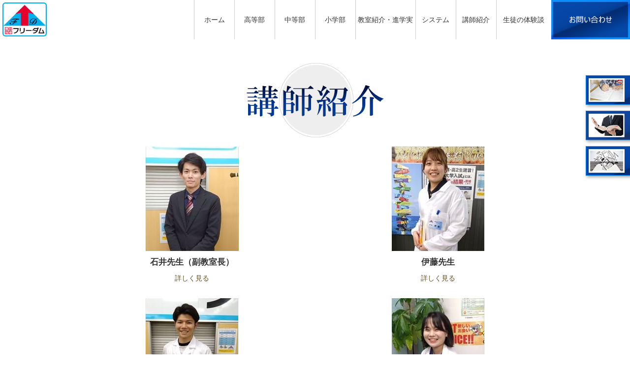

--- FILE ---
content_type: text/html; charset=UTF-8
request_url: https://freedom-souka.com/teachers/
body_size: 13361
content:
<!DOCTYPE html>
<html dir="ltr" lang="ja" prefix="og: https://ogp.me/ns#">
<head>
<!-- Google tag (gtag.js) -->
<script async src="https://www.googletagmanager.com/gtag/js?id=AW-16955629968"></script>
<script>
  window.dataLayer = window.dataLayer || [];
  function gtag(){dataLayer.push(arguments);}
  gtag('js', new Date());
 
  gtag('config', 'AW-16955629968');
</script>

<!-- Event snippet for お問い合わせボタンクリックへ conversion page -->
<script>
    window.addEventListener('DOMContentLoaded', function() {
        document.querySelectorAll('.contactInfo').forEach(input =>{
            input.addEventListener('click', function(event) {
                gtag('event', 'conversion', {'send_to': 'AW-16955629968/smjRCNPMiMoaEJDDiZU_'});
            });
        });
    });
</script>

<meta charset="UTF-8">
<meta name="viewport" content="width=device-width, user-scalable=yes, maximum-scale=1.0, minimum-scale=1.0">
<meta name="format-detection" content="telephone=no">
<meta name="thumbnail" content="https://freedom-souka.com/wp-content/themes/mps-themes/images/content/pagemap.jpg" />
<PageMap>
  <DataObject type="thumbnail">
    <Attribute name="src" value="https://freedom-souka.com/wp-content/themes/mps-themes/images/content/pagemap.jpg"/>
    <Attribute name="width" value="130"/>
    <Attribute name="height" value="130"/>
  </DataObject>
</PageMap>

	<style>img:is([sizes="auto" i], [sizes^="auto," i]) { contain-intrinsic-size: 3000px 1500px }</style>
	
		<!-- All in One SEO 4.9.0 - aioseo.com -->
		<title>講師紹介 | 埼玉県草加駅近くの個別塾｜個別指導フリーダム</title>
	<meta name="description" content="個別指導フリーダムの講師は、東京大学・早稲田大学・慶應義塾大学そして、GMARCHクラス在籍の力のある講師陣です。また、社会人のプロ講師も多く在籍しており、生徒一人一人に寄り添いながらメリハリのある指導を行います。" />
	<meta name="robots" content="max-image-preview:large" />
	<meta name="google-site-verification" content="gB5koVNQ90Y4NsHRjEgDeNir64wF5aLE5_0IfTiHcTM" />
	<link rel="canonical" href="https://freedom-souka.com/teachers/" />
	<meta name="generator" content="All in One SEO (AIOSEO) 4.9.0" />
		<meta property="og:locale" content="ja_JP" />
		<meta property="og:site_name" content="埼玉県草加駅近くの個別塾｜個別指導フリーダム | 埼玉県草加市で完全個別塾として取り組んでおります。草加駅近くの1対2の完全個別指導塾です。学習習慣の確立とワンランク上の成績を実現する個別指導塾。PT（パーソナルティーチング）＆AT（アシストトレーニング）システム。定期テスト対策強化期間の実施。" />
		<meta property="og:type" content="article" />
		<meta property="og:title" content="講師紹介 | 埼玉県草加駅近くの個別塾｜個別指導フリーダム" />
		<meta property="og:description" content="個別指導フリーダムの講師は、東京大学・早稲田大学・慶應義塾大学そして、GMARCHクラス在籍の力のある講師陣です。また、社会人のプロ講師も多く在籍しており、生徒一人一人に寄り添いながらメリハリのある指導を行います。" />
		<meta property="og:url" content="https://freedom-souka.com/teachers/" />
		<meta property="article:published_time" content="2017-05-23T12:24:12+00:00" />
		<meta property="article:modified_time" content="2020-10-12T07:13:12+00:00" />
		<meta name="twitter:card" content="summary" />
		<meta name="twitter:title" content="講師紹介 | 埼玉県草加駅近くの個別塾｜個別指導フリーダム" />
		<meta name="twitter:description" content="個別指導フリーダムの講師は、東京大学・早稲田大学・慶應義塾大学そして、GMARCHクラス在籍の力のある講師陣です。また、社会人のプロ講師も多く在籍しており、生徒一人一人に寄り添いながらメリハリのある指導を行います。" />
		<script type="application/ld+json" class="aioseo-schema">
			{"@context":"https:\/\/schema.org","@graph":[{"@type":"BreadcrumbList","@id":"https:\/\/freedom-souka.com\/teachers\/#breadcrumblist","itemListElement":[{"@type":"ListItem","@id":"https:\/\/freedom-souka.com#listItem","position":1,"name":"\u30db\u30fc\u30e0","item":"https:\/\/freedom-souka.com","nextItem":{"@type":"ListItem","@id":"https:\/\/freedom-souka.com\/teachers\/#listItem","name":"\u8b1b\u5e2b\u7d39\u4ecb"}},{"@type":"ListItem","@id":"https:\/\/freedom-souka.com\/teachers\/#listItem","position":2,"name":"\u8b1b\u5e2b\u7d39\u4ecb","previousItem":{"@type":"ListItem","@id":"https:\/\/freedom-souka.com#listItem","name":"\u30db\u30fc\u30e0"}}]},{"@type":"Organization","@id":"https:\/\/freedom-souka.com\/#organization","name":"\u57fc\u7389\u770c\u8349\u52a0\u99c5\u8fd1\u304f\u306e\u500b\u5225\u587e\uff5c\u500b\u5225\u6307\u5c0e\u30d5\u30ea\u30fc\u30c0\u30e0","description":"\u57fc\u7389\u770c\u8349\u52a0\u5e02\u3067\u5b8c\u5168\u500b\u5225\u587e\u3068\u3057\u3066\u53d6\u308a\u7d44\u3093\u3067\u304a\u308a\u307e\u3059\u3002\u8349\u52a0\u99c5\u8fd1\u304f\u306e1\u5bfe2\u306e\u5b8c\u5168\u500b\u5225\u6307\u5c0e\u587e\u3067\u3059\u3002\u5b66\u7fd2\u7fd2\u6163\u306e\u78ba\u7acb\u3068\u30ef\u30f3\u30e9\u30f3\u30af\u4e0a\u306e\u6210\u7e3e\u3092\u5b9f\u73fe\u3059\u308b\u500b\u5225\u6307\u5c0e\u587e\u3002PT\uff08\u30d1\u30fc\u30bd\u30ca\u30eb\u30c6\u30a3\u30fc\u30c1\u30f3\u30b0\uff09\uff06AT\uff08\u30a2\u30b7\u30b9\u30c8\u30c8\u30ec\u30fc\u30cb\u30f3\u30b0\uff09\u30b7\u30b9\u30c6\u30e0\u3002\u5b9a\u671f\u30c6\u30b9\u30c8\u5bfe\u7b56\u5f37\u5316\u671f\u9593\u306e\u5b9f\u65bd\u3002","url":"https:\/\/freedom-souka.com\/"},{"@type":"WebPage","@id":"https:\/\/freedom-souka.com\/teachers\/#webpage","url":"https:\/\/freedom-souka.com\/teachers\/","name":"\u8b1b\u5e2b\u7d39\u4ecb | \u57fc\u7389\u770c\u8349\u52a0\u99c5\u8fd1\u304f\u306e\u500b\u5225\u587e\uff5c\u500b\u5225\u6307\u5c0e\u30d5\u30ea\u30fc\u30c0\u30e0","description":"\u500b\u5225\u6307\u5c0e\u30d5\u30ea\u30fc\u30c0\u30e0\u306e\u8b1b\u5e2b\u306f\u3001\u6771\u4eac\u5927\u5b66\u30fb\u65e9\u7a32\u7530\u5927\u5b66\u30fb\u6176\u61c9\u7fa9\u587e\u5927\u5b66\u305d\u3057\u3066\u3001GMARCH\u30af\u30e9\u30b9\u5728\u7c4d\u306e\u529b\u306e\u3042\u308b\u8b1b\u5e2b\u9663\u3067\u3059\u3002\u307e\u305f\u3001\u793e\u4f1a\u4eba\u306e\u30d7\u30ed\u8b1b\u5e2b\u3082\u591a\u304f\u5728\u7c4d\u3057\u3066\u304a\u308a\u3001\u751f\u5f92\u4e00\u4eba\u4e00\u4eba\u306b\u5bc4\u308a\u6dfb\u3044\u306a\u304c\u3089\u30e1\u30ea\u30cf\u30ea\u306e\u3042\u308b\u6307\u5c0e\u3092\u884c\u3044\u307e\u3059\u3002","inLanguage":"ja","isPartOf":{"@id":"https:\/\/freedom-souka.com\/#website"},"breadcrumb":{"@id":"https:\/\/freedom-souka.com\/teachers\/#breadcrumblist"},"datePublished":"2017-05-23T21:24:12+09:00","dateModified":"2020-10-12T16:13:12+09:00"},{"@type":"WebSite","@id":"https:\/\/freedom-souka.com\/#website","url":"https:\/\/freedom-souka.com\/","name":"\u57fc\u7389\u770c\u8349\u52a0\u99c5\u8fd1\u304f\u306e\u500b\u5225\u587e\uff5c\u500b\u5225\u6307\u5c0e\u30d5\u30ea\u30fc\u30c0\u30e0","description":"\u57fc\u7389\u770c\u8349\u52a0\u5e02\u3067\u5b8c\u5168\u500b\u5225\u587e\u3068\u3057\u3066\u53d6\u308a\u7d44\u3093\u3067\u304a\u308a\u307e\u3059\u3002\u8349\u52a0\u99c5\u8fd1\u304f\u306e1\u5bfe2\u306e\u5b8c\u5168\u500b\u5225\u6307\u5c0e\u587e\u3067\u3059\u3002\u5b66\u7fd2\u7fd2\u6163\u306e\u78ba\u7acb\u3068\u30ef\u30f3\u30e9\u30f3\u30af\u4e0a\u306e\u6210\u7e3e\u3092\u5b9f\u73fe\u3059\u308b\u500b\u5225\u6307\u5c0e\u587e\u3002PT\uff08\u30d1\u30fc\u30bd\u30ca\u30eb\u30c6\u30a3\u30fc\u30c1\u30f3\u30b0\uff09\uff06AT\uff08\u30a2\u30b7\u30b9\u30c8\u30c8\u30ec\u30fc\u30cb\u30f3\u30b0\uff09\u30b7\u30b9\u30c6\u30e0\u3002\u5b9a\u671f\u30c6\u30b9\u30c8\u5bfe\u7b56\u5f37\u5316\u671f\u9593\u306e\u5b9f\u65bd\u3002","inLanguage":"ja","publisher":{"@id":"https:\/\/freedom-souka.com\/#organization"}}]}
		</script>
		<!-- All in One SEO -->

<script type="text/javascript">
/* <![CDATA[ */
window._wpemojiSettings = {"baseUrl":"https:\/\/s.w.org\/images\/core\/emoji\/16.0.1\/72x72\/","ext":".png","svgUrl":"https:\/\/s.w.org\/images\/core\/emoji\/16.0.1\/svg\/","svgExt":".svg","source":{"concatemoji":"https:\/\/freedom-souka.com\/wp-includes\/js\/wp-emoji-release.min.js?ver=c6c43d10f9023b7d5dcc04928fc1e76b"}};
/*! This file is auto-generated */
!function(s,n){var o,i,e;function c(e){try{var t={supportTests:e,timestamp:(new Date).valueOf()};sessionStorage.setItem(o,JSON.stringify(t))}catch(e){}}function p(e,t,n){e.clearRect(0,0,e.canvas.width,e.canvas.height),e.fillText(t,0,0);var t=new Uint32Array(e.getImageData(0,0,e.canvas.width,e.canvas.height).data),a=(e.clearRect(0,0,e.canvas.width,e.canvas.height),e.fillText(n,0,0),new Uint32Array(e.getImageData(0,0,e.canvas.width,e.canvas.height).data));return t.every(function(e,t){return e===a[t]})}function u(e,t){e.clearRect(0,0,e.canvas.width,e.canvas.height),e.fillText(t,0,0);for(var n=e.getImageData(16,16,1,1),a=0;a<n.data.length;a++)if(0!==n.data[a])return!1;return!0}function f(e,t,n,a){switch(t){case"flag":return n(e,"\ud83c\udff3\ufe0f\u200d\u26a7\ufe0f","\ud83c\udff3\ufe0f\u200b\u26a7\ufe0f")?!1:!n(e,"\ud83c\udde8\ud83c\uddf6","\ud83c\udde8\u200b\ud83c\uddf6")&&!n(e,"\ud83c\udff4\udb40\udc67\udb40\udc62\udb40\udc65\udb40\udc6e\udb40\udc67\udb40\udc7f","\ud83c\udff4\u200b\udb40\udc67\u200b\udb40\udc62\u200b\udb40\udc65\u200b\udb40\udc6e\u200b\udb40\udc67\u200b\udb40\udc7f");case"emoji":return!a(e,"\ud83e\udedf")}return!1}function g(e,t,n,a){var r="undefined"!=typeof WorkerGlobalScope&&self instanceof WorkerGlobalScope?new OffscreenCanvas(300,150):s.createElement("canvas"),o=r.getContext("2d",{willReadFrequently:!0}),i=(o.textBaseline="top",o.font="600 32px Arial",{});return e.forEach(function(e){i[e]=t(o,e,n,a)}),i}function t(e){var t=s.createElement("script");t.src=e,t.defer=!0,s.head.appendChild(t)}"undefined"!=typeof Promise&&(o="wpEmojiSettingsSupports",i=["flag","emoji"],n.supports={everything:!0,everythingExceptFlag:!0},e=new Promise(function(e){s.addEventListener("DOMContentLoaded",e,{once:!0})}),new Promise(function(t){var n=function(){try{var e=JSON.parse(sessionStorage.getItem(o));if("object"==typeof e&&"number"==typeof e.timestamp&&(new Date).valueOf()<e.timestamp+604800&&"object"==typeof e.supportTests)return e.supportTests}catch(e){}return null}();if(!n){if("undefined"!=typeof Worker&&"undefined"!=typeof OffscreenCanvas&&"undefined"!=typeof URL&&URL.createObjectURL&&"undefined"!=typeof Blob)try{var e="postMessage("+g.toString()+"("+[JSON.stringify(i),f.toString(),p.toString(),u.toString()].join(",")+"));",a=new Blob([e],{type:"text/javascript"}),r=new Worker(URL.createObjectURL(a),{name:"wpTestEmojiSupports"});return void(r.onmessage=function(e){c(n=e.data),r.terminate(),t(n)})}catch(e){}c(n=g(i,f,p,u))}t(n)}).then(function(e){for(var t in e)n.supports[t]=e[t],n.supports.everything=n.supports.everything&&n.supports[t],"flag"!==t&&(n.supports.everythingExceptFlag=n.supports.everythingExceptFlag&&n.supports[t]);n.supports.everythingExceptFlag=n.supports.everythingExceptFlag&&!n.supports.flag,n.DOMReady=!1,n.readyCallback=function(){n.DOMReady=!0}}).then(function(){return e}).then(function(){var e;n.supports.everything||(n.readyCallback(),(e=n.source||{}).concatemoji?t(e.concatemoji):e.wpemoji&&e.twemoji&&(t(e.twemoji),t(e.wpemoji)))}))}((window,document),window._wpemojiSettings);
/* ]]> */
</script>
<style id='wp-emoji-styles-inline-css' type='text/css'>

	img.wp-smiley, img.emoji {
		display: inline !important;
		border: none !important;
		box-shadow: none !important;
		height: 1em !important;
		width: 1em !important;
		margin: 0 0.07em !important;
		vertical-align: -0.1em !important;
		background: none !important;
		padding: 0 !important;
	}
</style>
<link rel='stylesheet' id='wp-block-library-css' href='https://freedom-souka.com/wp-includes/css/dist/block-library/style.min.css?ver=c6c43d10f9023b7d5dcc04928fc1e76b' type='text/css' media='all' />
<style id='classic-theme-styles-inline-css' type='text/css'>
/*! This file is auto-generated */
.wp-block-button__link{color:#fff;background-color:#32373c;border-radius:9999px;box-shadow:none;text-decoration:none;padding:calc(.667em + 2px) calc(1.333em + 2px);font-size:1.125em}.wp-block-file__button{background:#32373c;color:#fff;text-decoration:none}
</style>
<link rel='stylesheet' id='aioseo/css/src/vue/standalone/blocks/table-of-contents/global.scss-css' href='https://freedom-souka.com/wp-content/plugins/all-in-one-seo-pack/dist/Lite/assets/css/table-of-contents/global.e90f6d47.css?ver=4.9.0' type='text/css' media='all' />
<style id='global-styles-inline-css' type='text/css'>
:root{--wp--preset--aspect-ratio--square: 1;--wp--preset--aspect-ratio--4-3: 4/3;--wp--preset--aspect-ratio--3-4: 3/4;--wp--preset--aspect-ratio--3-2: 3/2;--wp--preset--aspect-ratio--2-3: 2/3;--wp--preset--aspect-ratio--16-9: 16/9;--wp--preset--aspect-ratio--9-16: 9/16;--wp--preset--color--black: #000000;--wp--preset--color--cyan-bluish-gray: #abb8c3;--wp--preset--color--white: #ffffff;--wp--preset--color--pale-pink: #f78da7;--wp--preset--color--vivid-red: #cf2e2e;--wp--preset--color--luminous-vivid-orange: #ff6900;--wp--preset--color--luminous-vivid-amber: #fcb900;--wp--preset--color--light-green-cyan: #7bdcb5;--wp--preset--color--vivid-green-cyan: #00d084;--wp--preset--color--pale-cyan-blue: #8ed1fc;--wp--preset--color--vivid-cyan-blue: #0693e3;--wp--preset--color--vivid-purple: #9b51e0;--wp--preset--gradient--vivid-cyan-blue-to-vivid-purple: linear-gradient(135deg,rgba(6,147,227,1) 0%,rgb(155,81,224) 100%);--wp--preset--gradient--light-green-cyan-to-vivid-green-cyan: linear-gradient(135deg,rgb(122,220,180) 0%,rgb(0,208,130) 100%);--wp--preset--gradient--luminous-vivid-amber-to-luminous-vivid-orange: linear-gradient(135deg,rgba(252,185,0,1) 0%,rgba(255,105,0,1) 100%);--wp--preset--gradient--luminous-vivid-orange-to-vivid-red: linear-gradient(135deg,rgba(255,105,0,1) 0%,rgb(207,46,46) 100%);--wp--preset--gradient--very-light-gray-to-cyan-bluish-gray: linear-gradient(135deg,rgb(238,238,238) 0%,rgb(169,184,195) 100%);--wp--preset--gradient--cool-to-warm-spectrum: linear-gradient(135deg,rgb(74,234,220) 0%,rgb(151,120,209) 20%,rgb(207,42,186) 40%,rgb(238,44,130) 60%,rgb(251,105,98) 80%,rgb(254,248,76) 100%);--wp--preset--gradient--blush-light-purple: linear-gradient(135deg,rgb(255,206,236) 0%,rgb(152,150,240) 100%);--wp--preset--gradient--blush-bordeaux: linear-gradient(135deg,rgb(254,205,165) 0%,rgb(254,45,45) 50%,rgb(107,0,62) 100%);--wp--preset--gradient--luminous-dusk: linear-gradient(135deg,rgb(255,203,112) 0%,rgb(199,81,192) 50%,rgb(65,88,208) 100%);--wp--preset--gradient--pale-ocean: linear-gradient(135deg,rgb(255,245,203) 0%,rgb(182,227,212) 50%,rgb(51,167,181) 100%);--wp--preset--gradient--electric-grass: linear-gradient(135deg,rgb(202,248,128) 0%,rgb(113,206,126) 100%);--wp--preset--gradient--midnight: linear-gradient(135deg,rgb(2,3,129) 0%,rgb(40,116,252) 100%);--wp--preset--font-size--small: 13px;--wp--preset--font-size--medium: 20px;--wp--preset--font-size--large: 36px;--wp--preset--font-size--x-large: 42px;--wp--preset--spacing--20: 0.44rem;--wp--preset--spacing--30: 0.67rem;--wp--preset--spacing--40: 1rem;--wp--preset--spacing--50: 1.5rem;--wp--preset--spacing--60: 2.25rem;--wp--preset--spacing--70: 3.38rem;--wp--preset--spacing--80: 5.06rem;--wp--preset--shadow--natural: 6px 6px 9px rgba(0, 0, 0, 0.2);--wp--preset--shadow--deep: 12px 12px 50px rgba(0, 0, 0, 0.4);--wp--preset--shadow--sharp: 6px 6px 0px rgba(0, 0, 0, 0.2);--wp--preset--shadow--outlined: 6px 6px 0px -3px rgba(255, 255, 255, 1), 6px 6px rgba(0, 0, 0, 1);--wp--preset--shadow--crisp: 6px 6px 0px rgba(0, 0, 0, 1);}:where(.is-layout-flex){gap: 0.5em;}:where(.is-layout-grid){gap: 0.5em;}body .is-layout-flex{display: flex;}.is-layout-flex{flex-wrap: wrap;align-items: center;}.is-layout-flex > :is(*, div){margin: 0;}body .is-layout-grid{display: grid;}.is-layout-grid > :is(*, div){margin: 0;}:where(.wp-block-columns.is-layout-flex){gap: 2em;}:where(.wp-block-columns.is-layout-grid){gap: 2em;}:where(.wp-block-post-template.is-layout-flex){gap: 1.25em;}:where(.wp-block-post-template.is-layout-grid){gap: 1.25em;}.has-black-color{color: var(--wp--preset--color--black) !important;}.has-cyan-bluish-gray-color{color: var(--wp--preset--color--cyan-bluish-gray) !important;}.has-white-color{color: var(--wp--preset--color--white) !important;}.has-pale-pink-color{color: var(--wp--preset--color--pale-pink) !important;}.has-vivid-red-color{color: var(--wp--preset--color--vivid-red) !important;}.has-luminous-vivid-orange-color{color: var(--wp--preset--color--luminous-vivid-orange) !important;}.has-luminous-vivid-amber-color{color: var(--wp--preset--color--luminous-vivid-amber) !important;}.has-light-green-cyan-color{color: var(--wp--preset--color--light-green-cyan) !important;}.has-vivid-green-cyan-color{color: var(--wp--preset--color--vivid-green-cyan) !important;}.has-pale-cyan-blue-color{color: var(--wp--preset--color--pale-cyan-blue) !important;}.has-vivid-cyan-blue-color{color: var(--wp--preset--color--vivid-cyan-blue) !important;}.has-vivid-purple-color{color: var(--wp--preset--color--vivid-purple) !important;}.has-black-background-color{background-color: var(--wp--preset--color--black) !important;}.has-cyan-bluish-gray-background-color{background-color: var(--wp--preset--color--cyan-bluish-gray) !important;}.has-white-background-color{background-color: var(--wp--preset--color--white) !important;}.has-pale-pink-background-color{background-color: var(--wp--preset--color--pale-pink) !important;}.has-vivid-red-background-color{background-color: var(--wp--preset--color--vivid-red) !important;}.has-luminous-vivid-orange-background-color{background-color: var(--wp--preset--color--luminous-vivid-orange) !important;}.has-luminous-vivid-amber-background-color{background-color: var(--wp--preset--color--luminous-vivid-amber) !important;}.has-light-green-cyan-background-color{background-color: var(--wp--preset--color--light-green-cyan) !important;}.has-vivid-green-cyan-background-color{background-color: var(--wp--preset--color--vivid-green-cyan) !important;}.has-pale-cyan-blue-background-color{background-color: var(--wp--preset--color--pale-cyan-blue) !important;}.has-vivid-cyan-blue-background-color{background-color: var(--wp--preset--color--vivid-cyan-blue) !important;}.has-vivid-purple-background-color{background-color: var(--wp--preset--color--vivid-purple) !important;}.has-black-border-color{border-color: var(--wp--preset--color--black) !important;}.has-cyan-bluish-gray-border-color{border-color: var(--wp--preset--color--cyan-bluish-gray) !important;}.has-white-border-color{border-color: var(--wp--preset--color--white) !important;}.has-pale-pink-border-color{border-color: var(--wp--preset--color--pale-pink) !important;}.has-vivid-red-border-color{border-color: var(--wp--preset--color--vivid-red) !important;}.has-luminous-vivid-orange-border-color{border-color: var(--wp--preset--color--luminous-vivid-orange) !important;}.has-luminous-vivid-amber-border-color{border-color: var(--wp--preset--color--luminous-vivid-amber) !important;}.has-light-green-cyan-border-color{border-color: var(--wp--preset--color--light-green-cyan) !important;}.has-vivid-green-cyan-border-color{border-color: var(--wp--preset--color--vivid-green-cyan) !important;}.has-pale-cyan-blue-border-color{border-color: var(--wp--preset--color--pale-cyan-blue) !important;}.has-vivid-cyan-blue-border-color{border-color: var(--wp--preset--color--vivid-cyan-blue) !important;}.has-vivid-purple-border-color{border-color: var(--wp--preset--color--vivid-purple) !important;}.has-vivid-cyan-blue-to-vivid-purple-gradient-background{background: var(--wp--preset--gradient--vivid-cyan-blue-to-vivid-purple) !important;}.has-light-green-cyan-to-vivid-green-cyan-gradient-background{background: var(--wp--preset--gradient--light-green-cyan-to-vivid-green-cyan) !important;}.has-luminous-vivid-amber-to-luminous-vivid-orange-gradient-background{background: var(--wp--preset--gradient--luminous-vivid-amber-to-luminous-vivid-orange) !important;}.has-luminous-vivid-orange-to-vivid-red-gradient-background{background: var(--wp--preset--gradient--luminous-vivid-orange-to-vivid-red) !important;}.has-very-light-gray-to-cyan-bluish-gray-gradient-background{background: var(--wp--preset--gradient--very-light-gray-to-cyan-bluish-gray) !important;}.has-cool-to-warm-spectrum-gradient-background{background: var(--wp--preset--gradient--cool-to-warm-spectrum) !important;}.has-blush-light-purple-gradient-background{background: var(--wp--preset--gradient--blush-light-purple) !important;}.has-blush-bordeaux-gradient-background{background: var(--wp--preset--gradient--blush-bordeaux) !important;}.has-luminous-dusk-gradient-background{background: var(--wp--preset--gradient--luminous-dusk) !important;}.has-pale-ocean-gradient-background{background: var(--wp--preset--gradient--pale-ocean) !important;}.has-electric-grass-gradient-background{background: var(--wp--preset--gradient--electric-grass) !important;}.has-midnight-gradient-background{background: var(--wp--preset--gradient--midnight) !important;}.has-small-font-size{font-size: var(--wp--preset--font-size--small) !important;}.has-medium-font-size{font-size: var(--wp--preset--font-size--medium) !important;}.has-large-font-size{font-size: var(--wp--preset--font-size--large) !important;}.has-x-large-font-size{font-size: var(--wp--preset--font-size--x-large) !important;}
:where(.wp-block-post-template.is-layout-flex){gap: 1.25em;}:where(.wp-block-post-template.is-layout-grid){gap: 1.25em;}
:where(.wp-block-columns.is-layout-flex){gap: 2em;}:where(.wp-block-columns.is-layout-grid){gap: 2em;}
:root :where(.wp-block-pullquote){font-size: 1.5em;line-height: 1.6;}
</style>
<link rel='stylesheet' id='responsive-lightbox-swipebox-css' href='https://freedom-souka.com/wp-content/plugins/responsive-lightbox/assets/swipebox/swipebox.min.css?ver=1.5.2' type='text/css' media='all' />
<script type="text/javascript" src="https://freedom-souka.com/wp-includes/js/jquery/jquery.min.js?ver=3.7.1" id="jquery-core-js"></script>
<script type="text/javascript" src="https://freedom-souka.com/wp-includes/js/jquery/jquery-migrate.min.js?ver=3.4.1" id="jquery-migrate-js"></script>
<script type="text/javascript" src="https://freedom-souka.com/wp-content/plugins/responsive-lightbox/assets/swipebox/jquery.swipebox.min.js?ver=1.5.2" id="responsive-lightbox-swipebox-js"></script>
<script type="text/javascript" src="https://freedom-souka.com/wp-includes/js/underscore.min.js?ver=1.13.7" id="underscore-js"></script>
<script type="text/javascript" src="https://freedom-souka.com/wp-content/plugins/responsive-lightbox/assets/infinitescroll/infinite-scroll.pkgd.min.js?ver=4.0.1" id="responsive-lightbox-infinite-scroll-js"></script>
<script type="text/javascript" id="responsive-lightbox-js-before">
/* <![CDATA[ */
var rlArgs = {"script":"swipebox","selector":"lightbox","customEvents":"","activeGalleries":false,"animation":true,"hideCloseButtonOnMobile":false,"removeBarsOnMobile":false,"hideBars":true,"hideBarsDelay":5000,"videoMaxWidth":1080,"useSVG":true,"loopAtEnd":false,"woocommerce_gallery":false,"ajaxurl":"https:\/\/freedom-souka.com\/wp-admin\/admin-ajax.php","nonce":"e317c9e569","preview":false,"postId":22,"scriptExtension":false};
/* ]]> */
</script>
<script type="text/javascript" src="https://freedom-souka.com/wp-content/plugins/responsive-lightbox/js/front.js?ver=2.5.3" id="responsive-lightbox-js"></script>
<link rel="https://api.w.org/" href="https://freedom-souka.com/wp-json/" /><link rel="alternate" title="JSON" type="application/json" href="https://freedom-souka.com/wp-json/wp/v2/pages/22" /><link rel="EditURI" type="application/rsd+xml" title="RSD" href="https://freedom-souka.com/xmlrpc.php?rsd" />
<link rel="alternate" title="oEmbed (JSON)" type="application/json+oembed" href="https://freedom-souka.com/wp-json/oembed/1.0/embed?url=https%3A%2F%2Ffreedom-souka.com%2Fteachers%2F" />
<link rel="alternate" title="oEmbed (XML)" type="text/xml+oembed" href="https://freedom-souka.com/wp-json/oembed/1.0/embed?url=https%3A%2F%2Ffreedom-souka.com%2Fteachers%2F&#038;format=xml" />
<style type="text/css">.recentcomments a{display:inline !important;padding:0 !important;margin:0 !important;}</style>

<link rel="icon" href="https://freedom-souka.com/wp-content/themes/mps-themes/images/favicon.ico">
<link rel="apple-touch-icon" href="https://freedom-souka.com/wp-content/themes/mps-themes/images/apple-touch-icon.png">

<link rel="profile" href="https://gmpg.org/xfn/11">
<link rel="stylesheet" type="text/css" media="all" href="https://freedom-souka.com/wp-content/themes/mps-themes/style.css?20260118155159">
<link rel="stylesheet" type="text/css" href="https://netdna.bootstrapcdn.com/font-awesome/4.1.0/css/font-awesome.css">

<!-- <link rel="stylesheet" href="https://freedom-souka.com/wp-content/themes/mps-themes/css/fullPage.css"> -->
<link rel="stylesheet" href="https://freedom-souka.com/wp-content/themes/mps-themes/css/bxslider.css">
<link rel="stylesheet" href="https://freedom-souka.com/wp-content/themes/mps-themes/css/animate.css">
<link rel="stylesheet" href="https://freedom-souka.com/wp-content/themes/mps-themes/css/fmevent.css?20260118155159">
<!-- <script src="https://freedom-souka.com/wp-content/themes/mps-themes/css/fullPage.css"></script>
<script src="https://freedom-souka.com/wp-content/themes/mps-themes/css/bxslider.css"></script> -->

<link rel="pingback" href="https://freedom-souka.com/xmlrpc.php">

<!-- <script src="https://freedom-souka.com/wp-content/themes/mps-themes/js/jquery1.4.4.min.js"></script> -->
<script src="https://ajax.googleapis.com/ajax/libs/jquery/3.4.1/jquery.min.js"></script>
<script src="https://freedom-souka.com/wp-content/themes/mps-themes/js/event.js"></script>
<script src="https://freedom-souka.com/wp-content/themes/mps-themes/js/def.js"></script>
<script src="https://freedom-souka.com/wp-content/themes/mps-themes/js/wow.min.js"></script>
<script>
new WOW().init();
</script>
<script src="https://freedom-souka.com/wp-content/themes/mps-themes/js/intersection-observer.js"></script>
<script src="https://freedom-souka.com/wp-content/themes/mps-themes/js/script.js"></script>

<script>
jQuery(function(){
   jQuery('[href^=#]').click(function() {
      var speed = 900;
      var href= jQuery(this).attr("href");
      var target = jQuery(href == "#" || href == "" ? 'html' : href);
      var position = target.offset().top;
      jQuery('body,html').animate({scrollTop:position}, speed, 'swing');
      return false;
   });
});
</script>
<!-- WordPressのjQueryを読み込ませない -->
<script type="text/javascript" src="https://ajax.googleapis.com/ajax/libs/jquery/1.11.3/jquery.min.js"></script>
<!-- jqueryプラグインコード(wordpress対応以外は下に記述) -->
<script src="https://freedom-souka.com/wp-content/themes/mps-themes/js/bxslider.js"></script>
<script>
$(document).ready(function(){
  $('.bxslider').bxSlider({
  		auto: true,
		pager: false,
		controls: false,
		onSliderLoad:function(currentIndex){
			hack_width();
		},
	});
});
</script>


<!-- </script> -->

<!-- ■コンバージョン属性取得用タグ（ページID指定） -->
<!-- EBiS customize area start -->
<!-- <script type="text/javascript">
    window.ebis=window.ebis||[];
    ebis.push({
        argument: 'UUQ5rhNV',
        page_id: 'complete',
        member_name: 'freedom-otoiawase',
        amount: '',
        other1: '',
        other2: '',
        other3: '',
        other4: '',
        other5: '',
    });
</script> -->
<!-- EBiS customize area end -->


<!-- ■共通タグ --> 
<!-- EBiS tag version4.10 start -->
<script type="text/javascript">
    (function(a,d,e,b,i,s){ window[i]=window[i]||[];var f=function(a,d,e,b,i,s){
        var o=a.getElementsByTagName(d)[0],h=a.createElement(d),t='text/javascript';
        h.type=t;h.async=e;h.onload=function(){ window[i].init(
            { argument:s, auto:true }
        );};h._p=o;return h;},h=f(a,d,e,b,i,s),l='//taj',j=b+s+'/cmt.js';h.src=l+'1.'+j;
        h._p.parentNode.insertBefore(h,h._p);h.onerror=function(k){k=f(a,d,e,b,i,s);
        k.src=l+'2.'+j;k._p.parentNode.insertBefore(k,k._p);};
    })(document,'script',true,'ebis.ne.jp/','ebis','UUQ5rhNV');
</script>
<!-- EBiS tag end -->
	
	<!-- Google tag (gtag.js) -->
<script async src="https://www.googletagmanager.com/gtag/js?id=G-F8M96QZMFY"></script>
<script>
  window.dataLayer = window.dataLayer || [];
  function gtag(){dataLayer.push(arguments);}
  gtag('js', new Date());

  gtag('config', 'G-F8M96QZMFY');
</script>
	
</head>
<body data-rsssl=1>
<!-- ヘッダー -->
	<header id="header" role="banner" class="flex_box flex_end">
      <h1><a href="https://freedom-souka.com/" title="埼玉県草加駅近くの個別塾｜個別指導フリーダム" rel="home"><img src="https://freedom-souka.com/wp-content/uploads/2017/05/logo.png" alt="埼玉県草加駅近くの個別塾｜個別指導フリーダム"></a></h1>
		<nav id="mainNav" class="pc_only">
<!-- 			<a class="menu" id="menu"><span>MENU</span></a> -->
			<div class="panel">
				<ul class="fix"><li id="menu-item-41" class="menu-item menu-item-type-post_type menu-item-object-page menu-item-41"><a href="https://freedom-souka.com/experiences/"><span>生徒の体験談</span></a></li>
<li id="menu-item-42" class="menu-item menu-item-type-post_type menu-item-object-page current-menu-item page_item page-item-22 current_page_item menu-item-42"><a href="https://freedom-souka.com/teachers/" aria-current="page"><span>講師紹介</span></a></li>
<li id="menu-item-40" class="menu-item menu-item-type-post_type menu-item-object-page menu-item-40"><a href="https://freedom-souka.com/introduction/"><span>システム</span></a></li>
<li id="menu-item-31" class="menu-item menu-item-type-post_type menu-item-object-page menu-item-31"><a href="https://freedom-souka.com/guide/"><span>教室紹介・進学実績</span></a></li>
<li id="menu-item-32" class="menu-item menu-item-type-post_type menu-item-object-page menu-item-32"><a href="https://freedom-souka.com/elementary/"><span>小学部</span></a></li>
<li id="menu-item-30" class="menu-item menu-item-type-post_type menu-item-object-page menu-item-30"><a href="https://freedom-souka.com/middle/"><span>中等部</span></a></li>
<li id="menu-item-29" class="menu-item menu-item-type-post_type menu-item-object-page menu-item-29"><a href="https://freedom-souka.com/higher/"><span>高等部</span></a></li>
<li id="menu-item-26" class="menu-item menu-item-type-custom menu-item-object-custom menu-item-home menu-item-26"><a href="https://freedom-souka.com/"><span>ホーム</span></a></li>
</ul>			</div>
		</nav>	  
      <div class="contactInfo">
      	<a href="https://www.itsuaki.com/yoyaku/webreserve/menusel?str_id=9454367812&stf_id=0" target="_blank"><img src="https://freedom-souka.com/wp-content/themes/mps-themes/images/header/contact.png" alt="お問い合わせ"></a>
      </div>
	</header>
<!-- / ヘッダー -->
<!-- fixed_nav -->
<div class="fixed_menu">

	<p class="menu_anime pc_only"><a href="https://freedom-souka.com/event_list/event/ "><img src="https://freedom-souka.com/wp-content/themes/mps-themes/images/header/side_banner01.png" alt="イベント情報"></a></p>


    <p class="menu_anime"><a href="https://freedom-souka.com/blog_list/blog/ "><img src="https://freedom-souka.com/wp-content/themes/mps-themes/images/header/blog_btn.png" alt="ブログ情報"></a></p>

	<p class="menu_anime"><a href="https://freedom-souka.com/gallery/"><img src="https://freedom-souka.com/wp-content/themes/mps-themes/images/header/side_banner02.png" alt="ギャラリー"></a></p>

</div>
<!-- /fixed_nav -->
<!-- ヘッダーナビ -->
	<nav id="mainNav" class="sp_only">
		<div class="inner">
			<a class="menu" id="menu"><span><i class="fa fa-bars" aria-hidden="true"></i>MENU</span></a>
		<div class="panel">
			<ul><li id="menu-item-190" class="menu-item menu-item-type-custom menu-item-object-custom menu-item-home menu-item-190"><a href="https://freedom-souka.com/"><span>ホーム</span></a></li>
<li id="menu-item-194" class="menu-item menu-item-type-post_type menu-item-object-page menu-item-194"><a href="https://freedom-souka.com/higher/"><span>高等部</span></a></li>
<li id="menu-item-195" class="menu-item menu-item-type-post_type menu-item-object-page menu-item-195"><a href="https://freedom-souka.com/middle/"><span>中等部</span></a></li>
<li id="menu-item-197" class="menu-item menu-item-type-post_type menu-item-object-page menu-item-197"><a href="https://freedom-souka.com/elementary/"><span>小学部</span></a></li>
<li id="menu-item-196" class="menu-item menu-item-type-post_type menu-item-object-page menu-item-196"><a href="https://freedom-souka.com/guide/"><span>教室紹介・進学実績</span></a></li>
<li id="menu-item-191" class="menu-item menu-item-type-post_type menu-item-object-page menu-item-191"><a href="https://freedom-souka.com/introduction/"><span>システム</span></a></li>
<li id="menu-item-193" class="menu-item menu-item-type-post_type menu-item-object-page current-menu-item page_item page-item-22 current_page_item menu-item-193"><a href="https://freedom-souka.com/teachers/" aria-current="page"><span>講師紹介</span></a></li>
<li id="menu-item-192" class="menu-item menu-item-type-post_type menu-item-object-page menu-item-192"><a href="https://freedom-souka.com/experiences/"><span>生徒の体験談</span></a></li>
</ul>		</div>
		</div>
	</nav>
<!-- / ヘッダーナビ -->

<!-- コンテンツ部分 -->
<div id="wrapper">
		<!-- メインコンテンツ -->
	<div id="one_cal">
		<section>
						<article id="post-22" class="content">
				<header> 	
					<h2 class="center mp1">
					<img src="https://freedom-souka.com/wp-content/themes/mps-themes/images/under_layout/title_22.png" alt="講師紹介" /></h2>     
				</header>
				<div class="post">
									<div class="flex_box inner">
			<div class="center mbp20">
		<p class="center">
			<a href="https://freedom-souka.com/teacher/%e7%9f%b3%e4%ba%95%e5%85%88%e7%94%9f/"><img width="189" height="212" src="https://freedom-souka.com/wp-content/uploads/2018/01/c7e18e1b0489664b3157b5dfe1b4ab35.jpg" class="attachment-full size-full" alt="" decoding="async" srcset="https://freedom-souka.com/wp-content/uploads/2018/01/c7e18e1b0489664b3157b5dfe1b4ab35.jpg 189w, https://freedom-souka.com/wp-content/uploads/2018/01/c7e18e1b0489664b3157b5dfe1b4ab35-89x100.jpg 89w" sizes="(max-width: 189px) 100vw, 189px" /></a>
		</p>
		<p class="center font_middle bold">石井先生（副教室長）</p>
		<p class="more center"><a href="https://freedom-souka.com/teacher/%e7%9f%b3%e4%ba%95%e5%85%88%e7%94%9f/">詳しく見る</a></p>
	
	</div>
		<div class="center mbp20">
		<p class="center">
			<a href="https://freedom-souka.com/teacher/%e4%bc%8a%e8%97%a4%e5%85%88%e7%94%9f/"><img width="188" height="212" src="https://freedom-souka.com/wp-content/uploads/2024/03/5662676820b04534a589f00fc1d6d695.jpg" class="attachment-full size-full" alt="" decoding="async" srcset="https://freedom-souka.com/wp-content/uploads/2024/03/5662676820b04534a589f00fc1d6d695.jpg 188w, https://freedom-souka.com/wp-content/uploads/2024/03/5662676820b04534a589f00fc1d6d695-89x100.jpg 89w" sizes="(max-width: 188px) 100vw, 188px" /></a>
		</p>
		<p class="center font_middle bold">伊藤先生</p>
		<p class="more center"><a href="https://freedom-souka.com/teacher/%e4%bc%8a%e8%97%a4%e5%85%88%e7%94%9f/">詳しく見る</a></p>
	
	</div>
		<div class="center mbp20">
		<p class="center">
			<a href="https://freedom-souka.com/teacher/%e9%87%8e%ef%a8%91%e5%85%88%e7%94%9f/"><img width="188" height="212" src="https://freedom-souka.com/wp-content/uploads/2024/03/51882d14c88b63113a9f554ba6f6de07.jpg" class="attachment-full size-full" alt="" decoding="async" srcset="https://freedom-souka.com/wp-content/uploads/2024/03/51882d14c88b63113a9f554ba6f6de07.jpg 188w, https://freedom-souka.com/wp-content/uploads/2024/03/51882d14c88b63113a9f554ba6f6de07-89x100.jpg 89w" sizes="(max-width: 188px) 100vw, 188px" /></a>
		</p>
		<p class="center font_middle bold">野﨑先生</p>
		<p class="more center"><a href="https://freedom-souka.com/teacher/%e9%87%8e%ef%a8%91%e5%85%88%e7%94%9f/">詳しく見る</a></p>
	
	</div>
		<div class="center mbp20">
		<p class="center">
			<a href="https://freedom-souka.com/teacher/%e7%9b%ae%e4%bb%a3%e5%85%88%e7%94%9f/"><img width="188" height="226" src="https://freedom-souka.com/wp-content/uploads/2022/03/4b62218bddd91236b5a670487e550b24.jpg" class="attachment-full size-full" alt="" decoding="async" loading="lazy" srcset="https://freedom-souka.com/wp-content/uploads/2022/03/4b62218bddd91236b5a670487e550b24.jpg 188w, https://freedom-souka.com/wp-content/uploads/2022/03/4b62218bddd91236b5a670487e550b24-83x100.jpg 83w" sizes="auto, (max-width: 188px) 100vw, 188px" /></a>
		</p>
		<p class="center font_middle bold">目代先生</p>
		<p class="more center"><a href="https://freedom-souka.com/teacher/%e7%9b%ae%e4%bb%a3%e5%85%88%e7%94%9f/">詳しく見る</a></p>
	
	</div>
		<div class="center mbp20">
		<p class="center">
			<a href="https://freedom-souka.com/teacher/%e4%bb%b2%e9%87%8e%e5%85%88%e7%94%9f/"><img width="188" height="212" src="https://freedom-souka.com/wp-content/uploads/2024/12/602be173b91b7c8cad7f53a68813aec3.jpg" class="attachment-full size-full" alt="" decoding="async" loading="lazy" srcset="https://freedom-souka.com/wp-content/uploads/2024/12/602be173b91b7c8cad7f53a68813aec3.jpg 188w, https://freedom-souka.com/wp-content/uploads/2024/12/602be173b91b7c8cad7f53a68813aec3-89x100.jpg 89w" sizes="auto, (max-width: 188px) 100vw, 188px" /></a>
		</p>
		<p class="center font_middle bold">仲野先生</p>
		<p class="more center"><a href="https://freedom-souka.com/teacher/%e4%bb%b2%e9%87%8e%e5%85%88%e7%94%9f/">詳しく見る</a></p>
	
	</div>
		<div class="center mbp20">
		<p class="center">
			<a href="https://freedom-souka.com/teacher/%e9%96%93%e7%80%ac%e5%85%88%e7%94%9f/"><img width="161" height="215" src="https://freedom-souka.com/wp-content/uploads/2024/07/2d853e2319204bce7ee4908f256ed58f.jpg" class="attachment-full size-full" alt="" decoding="async" loading="lazy" srcset="https://freedom-souka.com/wp-content/uploads/2024/07/2d853e2319204bce7ee4908f256ed58f.jpg 161w, https://freedom-souka.com/wp-content/uploads/2024/07/2d853e2319204bce7ee4908f256ed58f-75x100.jpg 75w" sizes="auto, (max-width: 161px) 100vw, 161px" /></a>
		</p>
		<p class="center font_middle bold">間瀬先生</p>
		<p class="more center"><a href="https://freedom-souka.com/teacher/%e9%96%93%e7%80%ac%e5%85%88%e7%94%9f/">詳しく見る</a></p>
	
	</div>
		<div class="center mbp20">
		<p class="center">
			<a href="https://freedom-souka.com/teacher/%e9%95%b7%e7%94%b0%e5%85%88%e7%94%9f/"><img width="188" height="212" src="https://freedom-souka.com/wp-content/uploads/2025/03/a4add5eef5b99a54082ab3264dbf36b7.jpg" class="attachment-full size-full" alt="" decoding="async" loading="lazy" srcset="https://freedom-souka.com/wp-content/uploads/2025/03/a4add5eef5b99a54082ab3264dbf36b7.jpg 188w, https://freedom-souka.com/wp-content/uploads/2025/03/a4add5eef5b99a54082ab3264dbf36b7-89x100.jpg 89w" sizes="auto, (max-width: 188px) 100vw, 188px" /></a>
		</p>
		<p class="center font_middle bold">長田先生</p>
		<p class="more center"><a href="https://freedom-souka.com/teacher/%e9%95%b7%e7%94%b0%e5%85%88%e7%94%9f/">詳しく見る</a></p>
	
	</div>
		<div class="center mbp20">
		<p class="center">
			<a href="https://freedom-souka.com/teacher/%e4%b8%ad%e5%b1%b1%e5%85%88%e7%94%9f/"><img width="188" height="212" src="https://freedom-souka.com/wp-content/uploads/2024/02/a7d08efea50fafe627b079c8b9b80b1f.jpg" class="attachment-full size-full" alt="" decoding="async" loading="lazy" srcset="https://freedom-souka.com/wp-content/uploads/2024/02/a7d08efea50fafe627b079c8b9b80b1f.jpg 188w, https://freedom-souka.com/wp-content/uploads/2024/02/a7d08efea50fafe627b079c8b9b80b1f-89x100.jpg 89w" sizes="auto, (max-width: 188px) 100vw, 188px" /></a>
		</p>
		<p class="center font_middle bold">中山先生</p>
		<p class="more center"><a href="https://freedom-souka.com/teacher/%e4%b8%ad%e5%b1%b1%e5%85%88%e7%94%9f/">詳しく見る</a></p>
	
	</div>
		<div class="center mbp20">
		<p class="center">
			<a href="https://freedom-souka.com/teacher/%e6%b5%85%e4%ba%95%e5%85%88%e7%94%9f/"><img width="188" height="212" src="https://freedom-souka.com/wp-content/uploads/2025/03/98022360b4ffcfd7cd8c6a843c4a401c.jpg" class="attachment-full size-full" alt="" decoding="async" loading="lazy" srcset="https://freedom-souka.com/wp-content/uploads/2025/03/98022360b4ffcfd7cd8c6a843c4a401c.jpg 188w, https://freedom-souka.com/wp-content/uploads/2025/03/98022360b4ffcfd7cd8c6a843c4a401c-89x100.jpg 89w" sizes="auto, (max-width: 188px) 100vw, 188px" /></a>
		</p>
		<p class="center font_middle bold">浅井先生</p>
		<p class="more center"><a href="https://freedom-souka.com/teacher/%e6%b5%85%e4%ba%95%e5%85%88%e7%94%9f/">詳しく見る</a></p>
	
	</div>
		<div class="center mbp20">
		<p class="center">
			<a href="https://freedom-souka.com/teacher/%e5%b0%8f%e6%9f%b3%e5%85%88%e7%94%9f/"><img width="188" height="212" src="https://freedom-souka.com/wp-content/uploads/2025/10/ce1018856ddb8c119d4d6b0f0212c819.jpg" class="attachment-full size-full" alt="" decoding="async" loading="lazy" srcset="https://freedom-souka.com/wp-content/uploads/2025/10/ce1018856ddb8c119d4d6b0f0212c819.jpg 188w, https://freedom-souka.com/wp-content/uploads/2025/10/ce1018856ddb8c119d4d6b0f0212c819-89x100.jpg 89w" sizes="auto, (max-width: 188px) 100vw, 188px" /></a>
		</p>
		<p class="center font_middle bold">小柳先生</p>
		<p class="more center"><a href="https://freedom-souka.com/teacher/%e5%b0%8f%e6%9f%b3%e5%85%88%e7%94%9f/">詳しく見る</a></p>
	
	</div>
		<div class="center mbp20">
		<p class="center">
			<a href="https://freedom-souka.com/teacher/%e7%85%a7%e4%ba%95%e5%85%88%e7%94%9f/"><img width="188" height="212" src="https://freedom-souka.com/wp-content/uploads/2024/03/85e19bc0f0547647b7ff8d33e046f521.jpg" class="attachment-full size-full" alt="" decoding="async" loading="lazy" srcset="https://freedom-souka.com/wp-content/uploads/2024/03/85e19bc0f0547647b7ff8d33e046f521.jpg 188w, https://freedom-souka.com/wp-content/uploads/2024/03/85e19bc0f0547647b7ff8d33e046f521-89x100.jpg 89w" sizes="auto, (max-width: 188px) 100vw, 188px" /></a>
		</p>
		<p class="center font_middle bold">照井先生</p>
		<p class="more center"><a href="https://freedom-souka.com/teacher/%e7%85%a7%e4%ba%95%e5%85%88%e7%94%9f/">詳しく見る</a></p>
	
	</div>
		<div class="center mbp20">
		<p class="center">
			<a href="https://freedom-souka.com/teacher/%e7%89%9b%e5%b3%b6%e5%85%88%e7%94%9f/"><img width="188" height="212" src="https://freedom-souka.com/wp-content/uploads/2025/03/c0c1c7795170a103c4af4426cb2b434e.jpg" class="attachment-full size-full" alt="" decoding="async" loading="lazy" srcset="https://freedom-souka.com/wp-content/uploads/2025/03/c0c1c7795170a103c4af4426cb2b434e.jpg 188w, https://freedom-souka.com/wp-content/uploads/2025/03/c0c1c7795170a103c4af4426cb2b434e-89x100.jpg 89w" sizes="auto, (max-width: 188px) 100vw, 188px" /></a>
		</p>
		<p class="center font_middle bold">牛島先生</p>
		<p class="more center"><a href="https://freedom-souka.com/teacher/%e7%89%9b%e5%b3%b6%e5%85%88%e7%94%9f/">詳しく見る</a></p>
	
	</div>
		<div class="center mbp20">
		<p class="center">
			<a href="https://freedom-souka.com/teacher/%e5%bc%98%e4%b8%ad%e5%85%88%e7%94%9f/"><img width="189" height="212" src="https://freedom-souka.com/wp-content/uploads/2022/04/06c9829a304903e0341828dd95b55616.jpg" class="attachment-full size-full" alt="" decoding="async" loading="lazy" srcset="https://freedom-souka.com/wp-content/uploads/2022/04/06c9829a304903e0341828dd95b55616.jpg 189w, https://freedom-souka.com/wp-content/uploads/2022/04/06c9829a304903e0341828dd95b55616-89x100.jpg 89w" sizes="auto, (max-width: 189px) 100vw, 189px" /></a>
		</p>
		<p class="center font_middle bold">弘中先生</p>
		<p class="more center"><a href="https://freedom-souka.com/teacher/%e5%bc%98%e4%b8%ad%e5%85%88%e7%94%9f/">詳しく見る</a></p>
	
	</div>
		<div class="center mbp20">
		<p class="center">
			<a href="https://freedom-souka.com/teacher/%e6%9c%80%e4%b8%8a%e5%85%88%e7%94%9f/"><img width="188" height="212" src="https://freedom-souka.com/wp-content/uploads/2024/10/0776a331b11256c346c41ac0c5ebe628.jpg" class="attachment-full size-full" alt="" decoding="async" loading="lazy" srcset="https://freedom-souka.com/wp-content/uploads/2024/10/0776a331b11256c346c41ac0c5ebe628.jpg 188w, https://freedom-souka.com/wp-content/uploads/2024/10/0776a331b11256c346c41ac0c5ebe628-89x100.jpg 89w" sizes="auto, (max-width: 188px) 100vw, 188px" /></a>
		</p>
		<p class="center font_middle bold">最上先生</p>
		<p class="more center"><a href="https://freedom-souka.com/teacher/%e6%9c%80%e4%b8%8a%e5%85%88%e7%94%9f/">詳しく見る</a></p>
	
	</div>
		<div class="center mbp20">
		<p class="center">
			<a href="https://freedom-souka.com/teacher/%e8%8f%8a%e5%9c%b0%e5%85%88%e7%94%9f/"><img width="188" height="212" src="https://freedom-souka.com/wp-content/uploads/2023/07/d3ddb70bcd9d638fbe36725a42f901f7.jpg" class="attachment-full size-full" alt="" decoding="async" loading="lazy" srcset="https://freedom-souka.com/wp-content/uploads/2023/07/d3ddb70bcd9d638fbe36725a42f901f7.jpg 188w, https://freedom-souka.com/wp-content/uploads/2023/07/d3ddb70bcd9d638fbe36725a42f901f7-89x100.jpg 89w" sizes="auto, (max-width: 188px) 100vw, 188px" /></a>
		</p>
		<p class="center font_middle bold">菊地先生</p>
		<p class="more center"><a href="https://freedom-souka.com/teacher/%e8%8f%8a%e5%9c%b0%e5%85%88%e7%94%9f/">詳しく見る</a></p>
	
	</div>
		<div class="center mbp20">
		<p class="center">
			<a href="https://freedom-souka.com/teacher/2238/"><img width="189" height="212" src="https://freedom-souka.com/wp-content/uploads/2020/04/4706c827337f54d5f080c437b48f0dce.jpg" class="attachment-full size-full" alt="" decoding="async" loading="lazy" srcset="https://freedom-souka.com/wp-content/uploads/2020/04/4706c827337f54d5f080c437b48f0dce.jpg 189w, https://freedom-souka.com/wp-content/uploads/2020/04/4706c827337f54d5f080c437b48f0dce-89x100.jpg 89w" sizes="auto, (max-width: 189px) 100vw, 189px" /></a>
		</p>
		<p class="center font_middle bold">上野先生</p>
		<p class="more center"><a href="https://freedom-souka.com/teacher/2238/">詳しく見る</a></p>
	
	</div>
		<div class="center mbp20">
		<p class="center">
			<a href="https://freedom-souka.com/teacher/%e6%9d%91%e4%b8%8a%e5%85%88%e7%94%9f/"><img width="188" height="212" src="https://freedom-souka.com/wp-content/uploads/2024/07/e2cc76888b81a8f37df55aec9c0822d4.jpg" class="attachment-full size-full" alt="" decoding="async" loading="lazy" srcset="https://freedom-souka.com/wp-content/uploads/2024/07/e2cc76888b81a8f37df55aec9c0822d4.jpg 188w, https://freedom-souka.com/wp-content/uploads/2024/07/e2cc76888b81a8f37df55aec9c0822d4-89x100.jpg 89w" sizes="auto, (max-width: 188px) 100vw, 188px" /></a>
		</p>
		<p class="center font_middle bold">村松先生</p>
		<p class="more center"><a href="https://freedom-souka.com/teacher/%e6%9d%91%e4%b8%8a%e5%85%88%e7%94%9f/">詳しく見る</a></p>
	
	</div>
		<div class="center mbp20">
		<p class="center">
			<a href="https://freedom-souka.com/teacher/%e7%af%a0%e5%8e%9f%e5%85%88%e7%94%9f/"><img width="189" height="212" src="https://freedom-souka.com/wp-content/uploads/2022/10/5501b4bb931a6dcb1e82176ba4fe69d1.jpg" class="attachment-full size-full" alt="" decoding="async" loading="lazy" srcset="https://freedom-souka.com/wp-content/uploads/2022/10/5501b4bb931a6dcb1e82176ba4fe69d1.jpg 189w, https://freedom-souka.com/wp-content/uploads/2022/10/5501b4bb931a6dcb1e82176ba4fe69d1-89x100.jpg 89w" sizes="auto, (max-width: 189px) 100vw, 189px" /></a>
		</p>
		<p class="center font_middle bold">篠山先生</p>
		<p class="more center"><a href="https://freedom-souka.com/teacher/%e7%af%a0%e5%8e%9f%e5%85%88%e7%94%9f/">詳しく見る</a></p>
	
	</div>
		<div class="center mbp20">
		<p class="center">
			<a href="https://freedom-souka.com/teacher/%e6%b8%85%e6%b0%b4%e5%85%88%e7%94%9f/"><img width="188" height="212" src="https://freedom-souka.com/wp-content/uploads/2024/05/8d386e0d81053e89bbd7a17c96c0e78f.jpg" class="attachment-full size-full" alt="" decoding="async" loading="lazy" srcset="https://freedom-souka.com/wp-content/uploads/2024/05/8d386e0d81053e89bbd7a17c96c0e78f.jpg 188w, https://freedom-souka.com/wp-content/uploads/2024/05/8d386e0d81053e89bbd7a17c96c0e78f-89x100.jpg 89w" sizes="auto, (max-width: 188px) 100vw, 188px" /></a>
		</p>
		<p class="center font_middle bold">清水先生</p>
		<p class="more center"><a href="https://freedom-souka.com/teacher/%e6%b8%85%e6%b0%b4%e5%85%88%e7%94%9f/">詳しく見る</a></p>
	
	</div>
		<div class="center mbp20">
		<p class="center">
			<a href="https://freedom-souka.com/teacher/%e7%9f%b3%e5%b4%8e%e5%85%88%e7%94%9f/"><img width="188" height="212" src="https://freedom-souka.com/wp-content/uploads/2024/03/29a7ca72cec3415ed159431e1fcb15ce.jpg" class="attachment-full size-full" alt="" decoding="async" loading="lazy" srcset="https://freedom-souka.com/wp-content/uploads/2024/03/29a7ca72cec3415ed159431e1fcb15ce.jpg 188w, https://freedom-souka.com/wp-content/uploads/2024/03/29a7ca72cec3415ed159431e1fcb15ce-89x100.jpg 89w" sizes="auto, (max-width: 188px) 100vw, 188px" /></a>
		</p>
		<p class="center font_middle bold">石崎先生</p>
		<p class="more center"><a href="https://freedom-souka.com/teacher/%e7%9f%b3%e5%b4%8e%e5%85%88%e7%94%9f/">詳しく見る</a></p>
	
	</div>
		<div class="center mbp20">
		<p class="center">
			<a href="https://freedom-souka.com/teacher/%e6%9d%be%e5%b2%a1%e5%85%88%e7%94%9f/"><img width="188" height="212" src="https://freedom-souka.com/wp-content/uploads/2024/03/6dde22d8f487c2f26dd040eaf2432e24.jpg" class="attachment-full size-full" alt="" decoding="async" loading="lazy" srcset="https://freedom-souka.com/wp-content/uploads/2024/03/6dde22d8f487c2f26dd040eaf2432e24.jpg 188w, https://freedom-souka.com/wp-content/uploads/2024/03/6dde22d8f487c2f26dd040eaf2432e24-89x100.jpg 89w" sizes="auto, (max-width: 188px) 100vw, 188px" /></a>
		</p>
		<p class="center font_middle bold">松岡先生</p>
		<p class="more center"><a href="https://freedom-souka.com/teacher/%e6%9d%be%e5%b2%a1%e5%85%88%e7%94%9f/">詳しく見る</a></p>
	
	</div>
		<div class="center mbp20">
		<p class="center">
			<a href="https://freedom-souka.com/teacher/%e7%a6%8f%e5%b3%b6%e5%85%88%e7%94%9f/"><img width="188" height="212" src="https://freedom-souka.com/wp-content/uploads/2024/03/49180926d82eeab4c870f81475301ba4.jpg" class="attachment-full size-full" alt="" decoding="async" loading="lazy" srcset="https://freedom-souka.com/wp-content/uploads/2024/03/49180926d82eeab4c870f81475301ba4.jpg 188w, https://freedom-souka.com/wp-content/uploads/2024/03/49180926d82eeab4c870f81475301ba4-89x100.jpg 89w" sizes="auto, (max-width: 188px) 100vw, 188px" /></a>
		</p>
		<p class="center font_middle bold">福島先生</p>
		<p class="more center"><a href="https://freedom-souka.com/teacher/%e7%a6%8f%e5%b3%b6%e5%85%88%e7%94%9f/">詳しく見る</a></p>
	
	</div>
		<div class="center mbp20">
		<p class="center">
			<a href="https://freedom-souka.com/teacher/%e9%be%8d%e7%94%b0%e5%85%88%e7%94%9f/"><img width="188" height="212" src="https://freedom-souka.com/wp-content/uploads/2023/04/2ec9df4cff1d9a4d1fc7792a588f2b93.jpg" class="attachment-full size-full" alt="" decoding="async" loading="lazy" srcset="https://freedom-souka.com/wp-content/uploads/2023/04/2ec9df4cff1d9a4d1fc7792a588f2b93.jpg 188w, https://freedom-souka.com/wp-content/uploads/2023/04/2ec9df4cff1d9a4d1fc7792a588f2b93-89x100.jpg 89w" sizes="auto, (max-width: 188px) 100vw, 188px" /></a>
		</p>
		<p class="center font_middle bold">龍田先生</p>
		<p class="more center"><a href="https://freedom-souka.com/teacher/%e9%be%8d%e7%94%b0%e5%85%88%e7%94%9f/">詳しく見る</a></p>
	
	</div>
		<div class="center mbp20">
		<p class="center">
			<a href="https://freedom-souka.com/teacher/%e9%88%b4%e6%9c%a8%ef%bc%88%e5%88%a9%ef%bc%89%e5%85%88%e7%94%9f/"><img width="188" height="212" src="https://freedom-souka.com/wp-content/uploads/2025/03/1ade2235e14a2d68104d626e2c36c42c.jpg" class="attachment-full size-full" alt="" decoding="async" loading="lazy" srcset="https://freedom-souka.com/wp-content/uploads/2025/03/1ade2235e14a2d68104d626e2c36c42c.jpg 188w, https://freedom-souka.com/wp-content/uploads/2025/03/1ade2235e14a2d68104d626e2c36c42c-89x100.jpg 89w" sizes="auto, (max-width: 188px) 100vw, 188px" /></a>
		</p>
		<p class="center font_middle bold">鈴木（利）先生</p>
		<p class="more center"><a href="https://freedom-souka.com/teacher/%e9%88%b4%e6%9c%a8%ef%bc%88%e5%88%a9%ef%bc%89%e5%85%88%e7%94%9f/">詳しく見る</a></p>
	
	</div>
		<div class="center mbp20">
		<p class="center">
			<a href="https://freedom-souka.com/teacher/%e7%94%b0%e5%8f%a3%e5%85%88%e7%94%9f/"><img width="189" height="212" src="https://freedom-souka.com/wp-content/uploads/2022/07/4b9c99e93b805ee9a314dd96ad85b371.jpg" class="attachment-full size-full" alt="" decoding="async" loading="lazy" srcset="https://freedom-souka.com/wp-content/uploads/2022/07/4b9c99e93b805ee9a314dd96ad85b371.jpg 189w, https://freedom-souka.com/wp-content/uploads/2022/07/4b9c99e93b805ee9a314dd96ad85b371-89x100.jpg 89w" sizes="auto, (max-width: 189px) 100vw, 189px" /></a>
		</p>
		<p class="center font_middle bold">田口先生</p>
		<p class="more center"><a href="https://freedom-souka.com/teacher/%e7%94%b0%e5%8f%a3%e5%85%88%e7%94%9f/">詳しく見る</a></p>
	
	</div>
		<div class="center mbp20">
		<p class="center">
			<a href="https://freedom-souka.com/teacher/%e9%88%b4%e6%9c%a8%e5%85%88%e7%94%9f-2/"><img width="188" height="212" src="https://freedom-souka.com/wp-content/uploads/2024/04/29b092713b70a38a0eab098508e75e41-1.jpg" class="attachment-full size-full" alt="" decoding="async" loading="lazy" srcset="https://freedom-souka.com/wp-content/uploads/2024/04/29b092713b70a38a0eab098508e75e41-1.jpg 188w, https://freedom-souka.com/wp-content/uploads/2024/04/29b092713b70a38a0eab098508e75e41-1-89x100.jpg 89w" sizes="auto, (max-width: 188px) 100vw, 188px" /></a>
		</p>
		<p class="center font_middle bold">鈴木先生</p>
		<p class="more center"><a href="https://freedom-souka.com/teacher/%e9%88%b4%e6%9c%a8%e5%85%88%e7%94%9f-2/">詳しく見る</a></p>
	
	</div>
		<div class="center mbp20">
		<p class="center">
			<a href="https://freedom-souka.com/teacher/%e7%aa%aa%e7%94%b0%e5%85%88%e7%94%9f/"><img width="188" height="212" src="https://freedom-souka.com/wp-content/uploads/2024/02/48810d95f58feeecfd10cace2f93a0d5-1.jpg" class="attachment-full size-full" alt="" decoding="async" loading="lazy" srcset="https://freedom-souka.com/wp-content/uploads/2024/02/48810d95f58feeecfd10cace2f93a0d5-1.jpg 188w, https://freedom-souka.com/wp-content/uploads/2024/02/48810d95f58feeecfd10cace2f93a0d5-1-89x100.jpg 89w" sizes="auto, (max-width: 188px) 100vw, 188px" /></a>
		</p>
		<p class="center font_middle bold">窪田先生</p>
		<p class="more center"><a href="https://freedom-souka.com/teacher/%e7%aa%aa%e7%94%b0%e5%85%88%e7%94%9f/">詳しく見る</a></p>
	
	</div>
		<div class="center mbp20">
		<p class="center">
			<a href="https://freedom-souka.com/teacher/%e7%a7%8b%e8%91%89%e5%85%88%e7%94%9f/"><img width="184" height="213" src="https://freedom-souka.com/wp-content/uploads/2024/04/e1e3fbbf300a4f53d8c7e10132bdfac5.jpg" class="attachment-full size-full" alt="" decoding="async" loading="lazy" srcset="https://freedom-souka.com/wp-content/uploads/2024/04/e1e3fbbf300a4f53d8c7e10132bdfac5.jpg 184w, https://freedom-souka.com/wp-content/uploads/2024/04/e1e3fbbf300a4f53d8c7e10132bdfac5-86x100.jpg 86w" sizes="auto, (max-width: 184px) 100vw, 184px" /></a>
		</p>
		<p class="center font_middle bold">秋葉先生</p>
		<p class="more center"><a href="https://freedom-souka.com/teacher/%e7%a7%8b%e8%91%89%e5%85%88%e7%94%9f/">詳しく見る</a></p>
	
	</div>
		<div class="center mbp20">
		<p class="center">
			<a href="https://freedom-souka.com/teacher/%e9%98%bf%e6%9b%bd%e5%85%88%e7%94%9f/"><img width="188" height="212" src="https://freedom-souka.com/wp-content/uploads/2025/03/241c9eb25fbdaa67c8366d918200e97f.jpg" class="attachment-full size-full" alt="" decoding="async" loading="lazy" srcset="https://freedom-souka.com/wp-content/uploads/2025/03/241c9eb25fbdaa67c8366d918200e97f.jpg 188w, https://freedom-souka.com/wp-content/uploads/2025/03/241c9eb25fbdaa67c8366d918200e97f-89x100.jpg 89w" sizes="auto, (max-width: 188px) 100vw, 188px" /></a>
		</p>
		<p class="center font_middle bold">阿曽先生</p>
		<p class="more center"><a href="https://freedom-souka.com/teacher/%e9%98%bf%e6%9b%bd%e5%85%88%e7%94%9f/">詳しく見る</a></p>
	
	</div>
		<div class="center mbp20">
		<p class="center">
			<a href="https://freedom-souka.com/teacher/%e7%94%b0%e6%9d%91%e5%85%88%e7%94%9f/"><img width="188" height="212" src="https://freedom-souka.com/wp-content/uploads/2025/12/72e7f88126b2b68523c5ca1206795bef.jpg" class="attachment-full size-full" alt="" decoding="async" loading="lazy" srcset="https://freedom-souka.com/wp-content/uploads/2025/12/72e7f88126b2b68523c5ca1206795bef.jpg 188w, https://freedom-souka.com/wp-content/uploads/2025/12/72e7f88126b2b68523c5ca1206795bef-89x100.jpg 89w" sizes="auto, (max-width: 188px) 100vw, 188px" /></a>
		</p>
		<p class="center font_middle bold">田村先生</p>
		<p class="more center"><a href="https://freedom-souka.com/teacher/%e7%94%b0%e6%9d%91%e5%85%88%e7%94%9f/">詳しく見る</a></p>
	
	</div>
		<div class="center mbp20">
		<p class="center">
			<a href="https://freedom-souka.com/teacher/%e6%9d%be%e6%9c%a8%e7%94%b0%e5%85%88%e7%94%9f/"><img width="189" height="212" src="https://freedom-souka.com/wp-content/uploads/2022/03/01cf3453b25ce2bea439023296e65a29.jpg" class="attachment-full size-full" alt="" decoding="async" loading="lazy" srcset="https://freedom-souka.com/wp-content/uploads/2022/03/01cf3453b25ce2bea439023296e65a29.jpg 189w, https://freedom-souka.com/wp-content/uploads/2022/03/01cf3453b25ce2bea439023296e65a29-89x100.jpg 89w" sizes="auto, (max-width: 189px) 100vw, 189px" /></a>
		</p>
		<p class="center font_middle bold">松木田先生</p>
		<p class="more center"><a href="https://freedom-souka.com/teacher/%e6%9d%be%e6%9c%a8%e7%94%b0%e5%85%88%e7%94%9f/">詳しく見る</a></p>
	
	</div>
		<div class="center mbp20">
		<p class="center">
			<a href="https://freedom-souka.com/teacher/%e6%a0%97%e7%94%b0%e5%85%88%e7%94%9f/"><img width="188" height="212" src="https://freedom-souka.com/wp-content/uploads/2024/03/e2fb553c28f28196e7d04608dd13b2b4.jpg" class="attachment-full size-full" alt="" decoding="async" loading="lazy" srcset="https://freedom-souka.com/wp-content/uploads/2024/03/e2fb553c28f28196e7d04608dd13b2b4.jpg 188w, https://freedom-souka.com/wp-content/uploads/2024/03/e2fb553c28f28196e7d04608dd13b2b4-89x100.jpg 89w" sizes="auto, (max-width: 188px) 100vw, 188px" /></a>
		</p>
		<p class="center font_middle bold">栗田先生</p>
		<p class="more center"><a href="https://freedom-souka.com/teacher/%e6%a0%97%e7%94%b0%e5%85%88%e7%94%9f/">詳しく見る</a></p>
	
	</div>
		<div class="center mbp20">
		<p class="center">
			<a href="https://freedom-souka.com/teacher/%e5%b1%b1%e5%ae%a4%e5%85%88%e7%94%9f/"><img width="190" height="212" src="https://freedom-souka.com/wp-content/uploads/2021/07/bd466ff0786136320ef37b39fbaf3e34-1.jpg" class="attachment-full size-full" alt="" decoding="async" loading="lazy" srcset="https://freedom-souka.com/wp-content/uploads/2021/07/bd466ff0786136320ef37b39fbaf3e34-1.jpg 190w, https://freedom-souka.com/wp-content/uploads/2021/07/bd466ff0786136320ef37b39fbaf3e34-1-90x100.jpg 90w" sizes="auto, (max-width: 190px) 100vw, 190px" /></a>
		</p>
		<p class="center font_middle bold">山室先生</p>
		<p class="more center"><a href="https://freedom-souka.com/teacher/%e5%b1%b1%e5%ae%a4%e5%85%88%e7%94%9f/">詳しく見る</a></p>
	
	</div>
		<div class="center mbp20">
		<p class="center">
			<a href="https://freedom-souka.com/teacher/%e4%b8%b8%e6%a9%8b%e5%85%88%e7%94%9f/"><img width="188" height="212" src="https://freedom-souka.com/wp-content/uploads/2025/10/cd1ae0a979f00651182698b91fa0d9ec.jpg" class="attachment-full size-full" alt="" decoding="async" loading="lazy" srcset="https://freedom-souka.com/wp-content/uploads/2025/10/cd1ae0a979f00651182698b91fa0d9ec.jpg 188w, https://freedom-souka.com/wp-content/uploads/2025/10/cd1ae0a979f00651182698b91fa0d9ec-89x100.jpg 89w" sizes="auto, (max-width: 188px) 100vw, 188px" /></a>
		</p>
		<p class="center font_middle bold">丸橋先生</p>
		<p class="more center"><a href="https://freedom-souka.com/teacher/%e4%b8%b8%e6%a9%8b%e5%85%88%e7%94%9f/">詳しく見る</a></p>
	
	</div>
		<div class="center mbp20">
		<p class="center">
			<a href="https://freedom-souka.com/teacher/%e7%99%bd%e6%9c%a8%e5%85%88%e7%94%9f/"><img width="188" height="212" src="https://freedom-souka.com/wp-content/uploads/2025/11/8843fbfa3a0863b8ce46933bc8c2ae5e.jpg" class="attachment-full size-full" alt="" decoding="async" loading="lazy" srcset="https://freedom-souka.com/wp-content/uploads/2025/11/8843fbfa3a0863b8ce46933bc8c2ae5e.jpg 188w, https://freedom-souka.com/wp-content/uploads/2025/11/8843fbfa3a0863b8ce46933bc8c2ae5e-89x100.jpg 89w" sizes="auto, (max-width: 188px) 100vw, 188px" /></a>
		</p>
		<p class="center font_middle bold">白木先生</p>
		<p class="more center"><a href="https://freedom-souka.com/teacher/%e7%99%bd%e6%9c%a8%e5%85%88%e7%94%9f/">詳しく見る</a></p>
	
	</div>
		</div>								</div>
				 
			</article>
										</section>
	</div>
		<!-- /content -->
	<!-- /inner -->
</div>
<!-- /wrapper -->
<!-- フッター -->
<div style="text-align:center;">
	<a href="https://www.itsuaki.com/yoyaku/webreserve/menusel?str_id=9454367812&stf_id=0" target="_blank">
		<img src="https://freedom-souka.com/wp-content/uploads/2017/07/111124h_640.jpg">
	</a>
</div>
<br>
<div class="flex_box cam_detail_box">
	<div class="half_box">
	<h3>個別指導フリーダム</h3>
	<dl class="fix">
		<dt>住所</dt>
		<dd>埼玉県草加市高砂2-3-2 BS草加ビル2F </dd>
	</dl>
	<dl class="fix">
		<dt>電話番号</dt>
		<dd>048-926-5200</dd>
	</dl>
	<dl class="fix">
		<dt>FAX</dt>
		<dd>048-926-5201</dd>
	</dl>
	<dl class="fix">
		<dt>営業時間</dt>
		<dd><span class="dis_inline">月曜日〜金曜日</span><span class="dis_inline">15時〜22時</span><br /><span class="dis_inline">土曜日</span><span class="dis_inline">13時〜22時</span></dd>
	</dl>
	<dl class="fix">
		<dt>定休日</dt>
		<dd>毎週日曜日・祝日</dd>
	</dl>
	</div>
	<div class="half_box"><iframe src="https://www.google.com/maps/embed?pb=!1m18!1m12!1m3!1d3234.9144522957845!2d139.8025430152628!3d35.82657458016072!2m3!1f0!2f0!3f0!3m2!1i1024!2i768!4f13.1!3m3!1m2!1s0x60189119c0458881%3A0x36637576ad79f27a!2z44CSMzQwLTAwMTUg5Z-8546J55yM6I2J5Yqg5biC6auY56CC77yS5LiB55uu77yT4oiS77yS!5e0!3m2!1sja!2sjp!4v1556239987496!5m2!1sja!2sjp" width="100%" height="300" frameborder="0" style="border:0" allowfullscreen></iframe></div>
</div>

<footer id="footer">
	<div class="f_top">
<!-- 		<div class="inner"> -->
			<p id="footerLogo"><img src="https://freedom-souka.com/wp-content/uploads/2017/05/logo.png" alt="埼玉県草加駅近くの個別塾｜個別指導フリーダム"></p>
			<!-- フッターナビ -->
			<ul class="center"><li id="menu-item-53" class="menu-item menu-item-type-custom menu-item-object-custom menu-item-home menu-item-53"><a href="https://freedom-souka.com/">ホーム</a></li>
<li id="menu-item-57" class="menu-item menu-item-type-post_type menu-item-object-page menu-item-57"><a href="https://freedom-souka.com/higher/">高等部</a></li>
<li id="menu-item-58" class="menu-item menu-item-type-post_type menu-item-object-page menu-item-58"><a href="https://freedom-souka.com/middle/">中等部</a></li>
<li id="menu-item-60" class="menu-item menu-item-type-post_type menu-item-object-page menu-item-60"><a href="https://freedom-souka.com/elementary/">小学部</a></li>
<li id="menu-item-59" class="menu-item menu-item-type-post_type menu-item-object-page menu-item-59"><a href="https://freedom-souka.com/guide/">教室紹介・進学実績</a></li>
<li id="menu-item-54" class="menu-item menu-item-type-post_type menu-item-object-page menu-item-54"><a href="https://freedom-souka.com/introduction/">システム</a></li>
<li id="menu-item-56" class="menu-item menu-item-type-post_type menu-item-object-page current-menu-item page_item page-item-22 current_page_item menu-item-56"><a href="https://freedom-souka.com/teachers/" aria-current="page">講師紹介</a></li>
<li id="menu-item-55" class="menu-item menu-item-type-post_type menu-item-object-page menu-item-55"><a href="https://freedom-souka.com/experiences/">生徒の体験談</a></li>
<li id="menu-item-1787" class="menu-item menu-item-type-custom menu-item-object-custom menu-item-1787"><a target="_blank" href="https://www.itsuaki.com/yoyaku/webreserve/storesel?client=freedom">資料請求</a></li>
</ul>			<ul class="f_bottom"><li id="menu-item-235" class="menu-item menu-item-type-post_type menu-item-object-page menu-item-235"><a href="https://freedom-souka.com/sitemap/">サイトマップ</a></li>
<li id="menu-item-236" class="menu-item menu-item-type-post_type menu-item-object-page menu-item-236"><a href="https://freedom-souka.com/privacy/">プライバシーポリシー</a></li>
</ul>			<!-- / フッターナビ -->
			
<!-- 		</div> -->
		<!-- / inner -->
	</div>
		<!-- / f_top -->
	<div class="f_bottom">
		<div class="inner">
			<p id="copyright">Copyright &copy; 2026 埼玉県草加駅近くの個別塾｜個別指導フリーダム All rights Reserved.</p>
		</div>
	<!-- / inner -->
	</div>
	<!-- / f_bottom -->
</footer>
<!-- / footer -->

<script type="speculationrules">
{"prefetch":[{"source":"document","where":{"and":[{"href_matches":"\/*"},{"not":{"href_matches":["\/wp-*.php","\/wp-admin\/*","\/wp-content\/uploads\/*","\/wp-content\/*","\/wp-content\/plugins\/*","\/wp-content\/themes\/mps-themes\/*","\/*\\?(.+)"]}},{"not":{"selector_matches":"a[rel~=\"nofollow\"]"}},{"not":{"selector_matches":".no-prefetch, .no-prefetch a"}}]},"eagerness":"conservative"}]}
</script>
<script type="module"  src="https://freedom-souka.com/wp-content/plugins/all-in-one-seo-pack/dist/Lite/assets/table-of-contents.95d0dfce.js?ver=4.9.0" id="aioseo/js/src/vue/standalone/blocks/table-of-contents/frontend.js-js"></script>
</body>
</html>

--- FILE ---
content_type: text/css
request_url: https://freedom-souka.com/wp-content/themes/mps-themes/style.css?20260118155159
body_size: 5707
content:
@charset "utf-8";
@import url("add.css");
@import url("css/anime.css");

/* =Reset default browser CSS.
Based on work by Eric Meyer: http://meyerweb.com/eric/tools/css/reset/index.html
-------------------------------------------------------------- */
html, body, div, span, applet, object, iframe, h1, h2, h3, h4, h5, h6, p, blockquote, pre, a, abbr, acronym, address, big, cite, code, del, dfn, em, font, ins, kbd, q, s, samp, small, strike, strong, sub, sup, tt, var, dl, dt, dd, ol, ul, li, fieldset, form, label, legend, table, caption, tbody, tfoot, thead, tr, th, td {border: 0;font-family: inherit;font-size: 100%;font-style: inherit;font-weight: inherit;margin: 0;outline: 0;padding: 0;vertical-align: baseline;}
:focus {outline: 0;}

ol, ul {list-style: none;}
table {border-collapse: separate;border-spacing: 0;}
caption, th, td {font-weight: normal;text-align: left;}
blockquote:before, blockquote:after,q:before, q:after {content: "";}
blockquote, q {quotes: "" "";}
a img {border: 0;}
article, aside, details, figcaption, figure, footer, header, hgroup, menu, nav, section {display: block;}

body{
font-family: "メイリオ", Meiryo, Arial, Roboto, "Droid Sans", "游ゴシック", YuGothic, "ヒラギノ角ゴ ProN W3", "Hiragino Kaku Gothic ProN", sans-serif;
font-size: 87.5%;
line-height: 1.5;
color:#333333;
}


/* リンク設定
------------------------------------------------------------*/
a{
margin:0;
padding:0;
text-decoration:none;
outline:0;
vertical-align:baseline;
background:transparent;
font-size:100%;
color:#624e24;
}

a:hover, a:active{
-webkit-transition:opacity 1s;-moz-transition:opacity 1s;-o-transition:opacity 1s;
outline: none;
color:#927a49;
}


/**** Clearfix ****/
.nav .panel:before,nav .panel:after, nav#mainNav:before,nav#mainNav:after, .newsTitle:before,.newsTitle:after{content: ""; display: table;}
nav .panel:after,nav#mainNav:after,.newsTitle:after{clear: both;}
nav .panel,nav#mainNav,.newsTitle{zoom: 1;}


/* フォーム
------------------------------------------------------------*/
input[type="text"],input[type="email"], textarea{
vertical-align:middle;
width:90%;
font-size: 100%;
line-height:30px;
height:30px;
padding:1px 5px;
border:1px solid #d4d4d7;
border-radius:3px;
-webkit-border-radius:3px;
-moz-border-radius:3px;
color:#555;
background:#fcfcfc;
}

textarea{
height:auto;
line-height:1.5;
}

input[type="submit"],input[type="reset"],input[type="button"]{
padding:10px 50px;
background: #033a8d;
border:0;
font-size: 17px;
font-weight: bold;
color:#fff;
}

input[type="submit"]:hover,input[type="reset"]:hover,input[type="button"]:hover{
background: #60b8ee;
cursor:pointer;
}

*:first-child+html input[type="submit"]{padding:3px;}


/* レイアウト
------------------------------------------------------------*/
.inner{
margin:0 auto;
width:960px;
}


#header{
top: 0;
z-index: 9999;
width: 100%;
background: #fff;
}
.header_fixed {
position: fixed;
}

#wrapper {
  overflow: hidden;
  padding: 30px 0;
}

#content{
float:left;
width:680px;
padding:15px;
background: #efefef;
box-sizing:border-box;
}

#one_cal {
width: 100%;
box-sizing: border-box;
}

#sidebar{
float:right;
width:250px;
padding-bottom: 15px;
}

#footer{
clear:both;
border-top:1px solid #ccc;
}


/* ヘッダー
*****************************************************/

/* サイト説明文
----------------------------------*/


/* ロゴ (サイトタイトル)
----------------------------------*/
#header h1{
width: 100px;
padding: 5px 5px;
box-sizing: border-box;
position: absolute;
left: 0;
}

#header h1 img {width: 100%;}
/* トップページ　スライド画像
----------------------------------*/
#mainImg{
max-width: 1500px;
line-height:0;
text-align:center;
margin: 0 auto;
z-index:0;
}


/* タイポグラフィ
*****************************************************/



ul.thumb {
  margin-bottom: 30px;
}

ul.thumb li {
  padding: 10px 0;
  border-bottom: 1px solid #333333;
}

.post p{padding-bottom:10px;}

.post ol li{list-style:decimal;}

.post h1{
margin:20px 0;
padding:5px 0;
font-size:150%;
color: #252525;
border-bottom:3px solid #3c2f13;
}

.post h2{
padding: 1em 0;
font-size:130%;
font-weight:bold;
text-align: center;
color: #fff;
}

.post h4{
font-weight: bold;
font-size: 110%
}

.post table{
width: 100%;
border: 1px #2e2c2c solid;
border-collapse: collapse;
border-spacing: 0;
margin:10px 0 20px;
}

.post table th{
width: 30%;
padding:7px 10px 7px 5px;
border: #fff solid;
border-width: 0 0 1px 1px;
font-weight:bold;
color:#fff;
background:#043A8D;
}

.post table td{
padding:7px 5px;
border: 1px #2e2c2c solid;
border-width: 0 1px 1px 1px;
background:#fff;
}

.post dt{font-weight:bold;}

.post dd{padding-bottom:10px;}

.post img{max-width:100%;height:auto;}

img.aligncenter {
display: block;
margin:5px auto;
}

img.alignright, img.alignleft{
padding:4px;
margin:0 0 2px 7px;
display:inline;
}

img.alignleft{margin: 0 7px 2px 0;}

.alignright{float:right;}
.alignleft{float: left;}



/* サイドバー　ウィジェット
*****************************************************/
#sidebar h3{
clear:both;
margin:0 0 10px;
padding:5px 0;
font-size:100%;
font-weight:normal;
color: #252525;
border-bottom:3px solid #3c2f13;
}

#sidebar a{
display:block;
}

/* 更新情報
-------------*/

.news p{
clear:both;
padding-bottom:2px;
/* border-bottom: 1px solid #bab48d; */
}

.news p a{
padding:5px 0;
color:#252525;
}

.news span{padding-left:10px;}

.news a:hover span{color:#927a49;}



/* フッター
*****************************************************/
#footerLogo{
width:250px;
margin: 0 auto;
padding-top: 15px;
}

#footerLogo img{
display: block;
max-width:250px;
height:auto;
margin: 0 auto;
}

#footer .f_top {
  padding:10px 0 0;
}
/* 
#footer .f_bottom {
} */

#footer ul {margin: 1em 0;}

#footer ul ul{padding-bottom:0;width:auto;}

#footer ul li{
display:inline-block;
vertical-align:text-top;
text-align:left;
padding:3px 24px;
}


#footer ul li a{
display:block;
overflow:hidden;
text-decoration: none;
color: #333333;
}

#footer ul li a:hover {
  text-decoration: underline;
}

#footer ul.f_bottom { text-align: center;}

*:first-child+html #footer ul li{display:inline;}
*:first-child+html #footer ul ul,*:first-child+html #footer ul li li a,*:first-child+html #footer ul li li{display:none;}

#copyright{
clear:both;
padding:5px;
text-align:center;
font-style:normal;
font-size:85%;
zoom:1;
}


/* page navigation
------------------------------------------------------------*/
.pagenav{
clear:both;
width: 100%;
height: 30px;
margin: 5px 0 20px;
}

.prev{float:left}

.next{float:right;}

#pageLinks{
clear:both;
color:#4f4d4d;
text-align:center;
}


/* トップページ 最新記事3件 + お勧め商品
------------------------------------------------------------*/
.thumbWrap{
width:645px;
margin-right:-20px;
}

.thumbWrap li{
float:left;
width: 195px;
margin:0 20px 0 0;
padding:2px 0 40px;
background:none;
}


/* 最新記事リンク */
ul.thumb h3{
margin-top:10px;
padding:1px;
font-weight:normal;
font-size:100%;
text-align:center;
background:#fff;
border:1px solid #bcbcbc;
}

ul.thumb h3 span{
display:block;
padding:2px 3px;
background:#dedabc;
}

ul.thumb h3:hover{background:#f1efe4;}

ul.thumb h3:hover span{background:#e3dfc4;}

.fix:after{
	content: "";
	clear:both;
	visibility: hidden;
	display: block;
}

/*flex_box*/
div.flex_box, .flex_box {
	overflow: hidden;
	display: -webkit-flex;
	display: -moz-flex;
	display: -ms-flexbox;
	display: flex;
	-ms-flex-pack:justify;
	-webkit-justify-content: space-between;
    justify-content: space-between;
	-ms-flex-wrap: wrap;
	-webkit-flex-wrap: wrap;
	flex-wrap: wrap;
}
div.flex_box > div, .flex_box > div {width: 48%;}
div.flex_box > div.thcal, .flex_box > div.thcal {width: 33%;}
/* div.flex_box > div.focal, .flex_box > div.focal {width: 25%;} */
div.flex_box > div.focal, .flex_box > div.focal {width: calc(100% / 5 - 20px)}
div.flex_box > div.focal, .flex_box > div.focal:not(:nth-child(5n)) {margin-right: 10px;}
div.flex_box > div.half_box {width: 50%}
div.flex_box > div.short_box {width: 30%;}
div.flex_box > div.long_box {width: 68%;}
.teach_list.inner {
  max-width: 1080px;
  width: 90%;
}
div.flex_start {
	-ms-flex-pack:start;
	-webkit-justify-content: flex-start;
    justify-content: flex-start;
}

div.flex_start > div.focal {box-sizing: border-box; padding: 0 5px;}

header.flex_end {
	-ms-flex-pack:end;
	-webkit-justify-content: flex-end;
    justify-content: flex-end;
}

/* 調整 */
img { vertical-align: middle;}
strong { font-weight: bold;}
a:hover img { opacity: 0.8;}
.flex_box > div.contactInfo {width: 160px;}
.flex_box > div.contactInfo img {width: 100%;}
ul.c_banner {overflow: hidden;}
ul.c_banner li {float: left;}
ul.c_banner li:first-child {margin-right: 20px;}
ul.s_banner li {margin-bottom: 20px;}

/*!追加*/




/*common*/
.center {text-align: center;}
.posi_rel {position: relative;}
.posi_ab {position: absolute;}
.font_middle {font-size: 17px;}
.bold {font-weight: bold;}
.mp1 {margin: 1em 0;}
.mbp10 {margin-bottom: 10px;}
.mbp20 {margin-bottom: 20px;}
.mtp20 {margin-top: 20px;}
iframe {vertical-align: top;}
.hidden_item {display: none;}
.dis_inline {display: inline-block;}
.main_blue {color:#033a8d;}
.pri_line {margin-bottom: 2em; padding-bottom: 1em; border-bottom: 1px solid #053a8d;}
.red {color: #f00;}

/* メインメニュー PC用
------------------------------------------------------------*/
@media (max-width: 1024px){
  div.flex_box > div.focal, .flex_box > div.focal {width: calc(100% / 4 - 20px)}
  div.flex_box > div.focal, .flex_box > div.focal:not(:nth-child(5n)) {margin-right: 0}
  div.flex_box > div.focal, .flex_box > div.focal:not(:nth-child(4n)) {margin-right: 20px;}
}
@media (max-width: 820px){
  div.flex_box > div.focal, .flex_box > div.focal {width: calc(100% / 3 - 20px)}
  div.flex_box > div.focal, .flex_box > div.focal:not(:nth-child(4n)) {margin-right: 0}
  div.flex_box > div.focal, .flex_box > div.focal:not(:nth-child(3n)) {margin-right: 20px;}
}
@media (max-width: 767px){
  div.flex_box > div.focal, .flex_box > div.focal {width: calc(100% / 2 - 20px)}
  div.flex_box > div.focal, .flex_box > div.focal:not(:nth-child(3n)) {margin-right: 0}
  div.flex_box > div.focal, .flex_box > div.focal:not(:nth-child(2n)) {margin-right: 20px;}
}

@media only screen and (min-width: 1023px){
  nav#mainNav{
  width: 79%;
  position:relative;
  }

  /* .panel ul{
  } */

  .panel ul li{
  float: right;
  position: relative;
  width: 8%;
  height:80px;
  line-height:80px;
  border-left: 1px solid #ccc;
  }
  .panel ul li:first-child{width:11%;}
  .panel ul li:nth-of-type(4){
    width: 12%;
  }
  .panel ul li a{
  display: block;
  text-align: center;
  color:#333;
  }
  .panel ul li a:hover {
		text-decoration: underline;
	}

  nav div.panel{
  display:block !important;
/*   float:left; */
  }

  a#menu{display:none;}

  /* 親メニュー */
  /* .panel ul li.current-menu-item a, .panel ul li a:hover, .panel ul li a:active, .panel ul li.current-menu-parent a{
  background:#2d2c2d;
  } */

  .panel ul ul{width:160px;}

  .panel ul li ul{display: none;}

  .panel ul li li{
  float: none;
  height:40px;
  line-height:40px;
  width:160px;
  padding:0;
  }

  .panel ul li:hover ul{
  display: block;
  position: absolute;
  top:40px;
  left:-7px;
  z-index:500;
  }

  .panel ul li li a{
  width:100%;
  height:40px;
  padding:0;
  line-height:40px;
  font-size:95%;
  text-align:left;
  }

  .panel ul li li a span{padding:0 10px;}

  .panel ul li li a:hover,.panel ul li li.current-menu-item a{color:#fff;}

  .panel ul li:hover ul li{
  margin:0;
  background: #2d2c2d;
  border-bottom:1px dotted #4f4d4d;
  }

  .panel ul li:hover ul li:last-child{
  border:0;
  border-radius:0 0 6px 6px;
  }
  .sp_only {display: none;}
}

@media only screen and (max-width:1024px){

/*
 ----------------------	bx_slider -------------------------
*/

	#contents section.section.section01 ul.bxslider li:nth-child(2), #contents section.section.section01 ul.bxslider li:nth-child(1), #contents section.section.section01 ul.bxslider li:nth-child(5) {
		background-size: 140%; background-position-x: 50%;
	}
	  .post div.under_section:last-child {background-size: 100% 100%;}


}

/* メインメニュー iPadサイズ以下から
------------------------------------------------------------*/
@media only screen and (max-width:1023px){
  nav#mainNav{
  clear:both;
  width:100%;
  margin:0 auto;
  padding:10px 0;
  background:#60b8ee;
  }

  nav#mainNav .inner{width:95%;}

  nav#mainNav a.menu{
  width:100%;
  display:block;
  height:40px;
  line-height:40px;
  font-weight: bold;
  text-align:left;
  color:#333;
  background: #fff;
  border:1px solid #fff;
  }

  nav#mainNav a#menu span{padding-left:1.5em;}
nav#mainNav a#menu span i {margin: 0 5px;}

  nav#mainNav a.menuOpen{
  border-bottom:0;
  color:#333;
  background: #fff;
  }

  nav#mainNav a#menu:hover{cursor:pointer;}

  nav .panel{
  display: none;
  width:100%;
  position: relative;
  right: 0;
  top:0;
  z-index: 1;
  border:1px solid #60b8ee;
  }

  .panel ul{margin:0;padding:0;}

  .panel ul li{
  float: none;
  clear:both;
  width:100%;
  height:auto;
  line-height:1.2;
  }

  .panel ul li a,.panel ul li.current-menu-item li a{
  display: block;
  width:100%;
  padding:1em 0;
  text-align:left;
  color:#333;
  background:#fff;
  }

 .panel ul li a span{padding-left:1em;}

  .panel ul li.current-menu-item a,.panel ul li a:hover,.panel ul li.current-menu-item a,.panel ul li a:active, .panel ul li li.current-menu-item a, .panel ul li.current-menu-item li a:hover, .panel ul li.current-menu-item li a:active{
  color:#fff;
  background:#033a8d;
  }

  .panel ul li li{
  float:left;
  border:0;
  }

  .panel ul li li a, .panel ul li.current-menu-item li a, .panel ul li li.current-menu-item a{background:#2d2c2d url(images/sub1.png) no-repeat 20px 50%;}

  .panel ul li li a:hover, .panel ul li.current-menu-item li a:hover{background:#181616 url(images/sub1.png) no-repeat 20px 50%;}

  .panel ul li li:last-child a{background:#2d2c2d url(images/subLast.png) no-repeat 20px 50%;}
  .panel ul li li:last-child a:hover,.panel ul li.current-menu-item li:last-child a:hover{background:#181616 url(images/subLast.png) no-repeat 20px 50%;}

  .panel ul li li a span{padding-left:35px;}

  nav div.panel{float:none;}
  .pc_only {display: block;}
  .sp_only {display: none;}


}


/* 959px以下から 1カラム表示
------------------------------------------------------------*/
@media only screen and (max-width: 959px){
  #wrapper, #header, .inner{width:100%;}

  #header h1, #header h2{padding:10px;}
  #headerInfo{padding-right:10px;}

  .panel ul, .thumbWrap{margin:0 auto;}
  .panel ul ul{padding:0;}

  nav div.panel{float:none;}

  #mainImg img{width:98%;height:auto;}

  #content, #sidebar{
  width: 95%;
  clear:both;
  float:none;
  margin:0 auto;
  padding: 10px 0;
  }

  #banners{width:100%;margin:0 auto;text-align:center;}
  #banners p{width:30%; float:left;margin:0 1% 0 2%;}
  #banners p img{width:100%;height:auto;}

  section.widget_search{text-align:center;}
  #contactBanner{margin:0 auto;}

  #footer{margin:0;border:0;text-align:center;}

  #footerLogo, #footer ul{
  float:none;
  width:auto;
  padding-bottom:20px;
  text-align:center;
  }

  #footer ul{
  padding-top:20px;
  border-top:1px solid #ccc;
  }

  #footer ul ul{padding-top:0;border:0;}

  /* 調整 */
  img {
    max-width: 100%;
  }

  #header {
    padding: 10px;
    box-sizing:border-box;
  }

  #header h1,#header h2,.contactInfo {
    margin-bottom: 10px;
  }

  #header h1 {
    text-align: center;
    padding: 0;
  }
  .contactInfo {
    float: none;
  }

  #content {
    background: none;
  }

  ul.c_banner li{
    float: none;
    margin-bottom: 20px;
  }

  ul.c_banner li:first-child {
    margin-right: 0;
  }

  ul.c_banner li img,#sidebar img {
    display: block;
    margin: 0 auto;
  }
  .pc_only {display: none;}
  .sp_only {display: block;}

  #one_cal {width: 95%; margin: 0 auto;}
  #contents section.section .cam_detail_box h3 {width: 100%}
  .header_fixed, div.fixed_menu, #header h1  {position: static;}
    header.flex_end {
	  -ms-flex-pack: center;
	  -webkit-justify-content: space-between;
	  justify-content: space-between;
	}
	div.bx-wrapper {position: absolute; top: 0;}
	div p.menu_anime {right: 0; text-align: center;}
	#contents section.section {padding: 1em 0;}
	#contents section.section h3 {width: 60%; margin: 10px auto;}
	#contents section.section.section01 .posi_ab {position: relative; top: 0; width: 50%;}
	#contents section.section.section01 h3.posi_ab img {height: initial;}
	#contents section.section.section05 div.flex_box {margin: 0 auto;}
	#contents section.section.section04 div.teach_list, #contents section.section.section07 footer {margin-bottom: initial;}
	#contents section.section.section04 div.teach_list img {width: 100%; height: auto;}
	.post div.bg_blue {padding: 1em;}
	#contents section.section.section07 div.flex_box div.half_box:first-child dl dt, div.cam_detail_box div.half_box:first-child dl dt {width: 30%}
	#contents section.section.section07 div.flex_box div.half_box:first-child dl dd, div.cam_detail_box div.half_box:first-child dl dd {width: 70%;}
	#contents section.section.section02 div.flex_box div.focal {width: 47%;}
	#contents section.section.section03 ul li p a {display: block; margin: 5px 0;}
	/* #contents section.section.section03 ul {border: none; padding:0 2em;} */
	/* div.flex_box > div.focal, .flex_box > div.focal {width: 40%; margin-bottom: 10px;} */
	#post-35 div.flex_box > div.focal, .flex_box > div.focal {width: 45%; margin: 0 auto;}



}


/* 幅648px以下から  トップページの３画像調節
------------------------------------------------------------*/
@media only screen and (max-width: 648px){
  .thumbWrap{width:100%;margin:0 auto;text-align:center;}
  .thumbWrap ul.thumb li{width:30%; float:left;margin:0 1% 0 2%;}
  .thumbWrap img{width:100%;height:auto;}
  #wrapper {overflow: visible;}
  div.flex_box > div, .flex_box > div, div.flex_box > div.half_box, #contents section.section.section07 footer div.f_bottom .inner, footer div.f_bottom .inner, #contents section.section.section04 div.flex_box, div.flex_box > div.short_box, div.flex_box > div.long_box {width: 100%;}
  div.fixed_menu p{ position: static;}
  div.fixed_menu p {text-align: center;}
  #header h1, .flex_box > div.contactInfo {width: 48%; text-align: center; margin: 0 auto;}
  .flex_box > div.contactInfo {margin-top: 20px;}

	#contents section.section.section04, #contents section.section.section04 ul {padding: 1em;}
	#contents section.section.section04 ul li p a {display: block; margin-top: 10px;}
	#contents section.section.section05 div.flex_box ul li {height: auto !important;}
	#contents section.section.section06 p {font-size: 15px;}

	#one_cal section h2 {width: 70%; margin: 0 auto 1em;}
	h3.single_title {padding: .4em 0;}
	#footer ul li {width: 30%; padding: 5px 3px; text-align: center;}
	#contents section.section.section06 div.flex_box ul li dt, #contents section.section.section06 div.flex_box ul li dd {width: 100%;}
	#contents section.section.section06 div.flex_box ul li dt {margin: 10px 0;}
	#footer ul.f_bottom {border-top: none; margin: 0; padding: 0 15px 10px;}
	#footer ul.f_bottom li, #contents section.section.section05 div.flex_box > div:nth-child(2) {width: 100%;}
	#contents section.section.section07 div.flex_box div.half_box:first-child, div.cam_detail_box div.half_box:first-child {padding: 1em;}

	div.under_m_content > div.under_section:nth-child(2) div.flex_box > div:first-child, div.under_m_content > div.under_section:nth-child(4) div.flex_box > div:first-child{
		-webkit-box-ordinal-group:2;
		-ms-flex-order:2;
		-webkit-order:2;
		order:2;
	}
	div.under_m_content > div.under_section:nth-child(2) div.flex_box > div:last-child, div.under_m_content > div.under_section:nth-child(4) div.flex_box > div:last-child{
		-webkit-box-ordinal-group:1;
		-ms-flex-order:1;
		-webkit-order:1;
		order:1;
	}
	.post div.under_section:last-child {background: none;}
	#contents section.section.section06 div.flex_box {margin-bottom: 0;}
	#contents section.section.section02 p {font-size: 20px;}
	#contents h3 img {height: 80px; width: auto;}
	#contents section.section.section06 h3 img {height: 50px;}
}


/* 幅644px以下から ヘッダー等微調節
------------------------------------------------------------*/
@media only screen and (max-width: 644px){
  #header{text-align:center;}
  #header h2,#footerLogo,#headerInfo{float:none;padding:0;}
  #headerInfo{width:250px;margin:0 auto;}
  img.alignright, img.alignleft{display: block; margin:5px auto;}
  .alignright,.alignleft{float:none;}
  #footer ul{text-align:left;padding:15px 15px 0; margin: 1em 0 0;}
  #footer ul ul{padding:0;}
}


--- FILE ---
content_type: text/css
request_url: https://freedom-souka.com/wp-content/themes/mps-themes/css/fmevent.css?20260118155159
body_size: 1707
content:
@charset "utf-8";
/*************************
	common
*************************/
.fred{
	color: red;
}
.bold{
	font-weight: bold;
}
.txtline{
	text-decoration: line-through;
    display: inline-block;
}
.rimgbox,
.limgbox{
	max-width: 500px;
}
.rimgbox{
	margin: 0 0 0 auto;
}
.limgbox{
	margin: 0 auto 0 0;
}

/*************************
	5周年記念 202211
*************************/
.sec5thanv{
	background: url(../images/content/content_bg_03.jpg) no-repeat center / cover;
	box-sizing: border-box;
	padding: 50px 20px;
}
.sec5thanv1{
	background: url(../images/fmevent/5thanvbg1.jpg) no-repeat center / cover;
	padding: 20px 0 50px;
}
.sec5thanv1 h2{
	background: yellow;
	color: #000;
	font-size: 20px;
	font-weight: bold;
	margin: 30px 0;
	padding: 20px 0;
	text-align: center;
}
.sec5thanv1 h2 span{
	color: #0000ff;
	display: block;
	font-size: 30px;
}
.sec5thanv1 .imgbox{
	margin: 0 auto;
	max-width: 600px;
	text-align: center;
}
.sec5thanv2ttl {
	max-width: 400px;
	margin: 0 auto 30px;
	position: relative;
	text-align: center;
}
.sec5thanv2 .sec5thanv2ttl p{
    background: #ff9e00;
    color: #fff;
	font-size: 16px;
    padding: 5px;
	position: absolute;
    top: -10px;
    left: -10px;
    transform: rotate(348deg);
}
.sec5thanv2ttl h3{
	border: none;
	color: #000;
	display: inline-block;
	font-size: 34px;
	padding: 25px 25px 0 ;
	position: relative;
	text-shadow: 2px  2px 1px #fff, -2px 2px 1px #fff, 2px -2px 1px #fff, -2px -2px 1px #fff, 2px 0px 1px #fff, 0px 2px 1px #fff, -2px 0px 1px #fff, 0px -2px 1px #fff;
}
.sec5thanv2ttl h3 .js-marker {
    background-image: linear-gradient(90deg, #ffff00, #ffff00);
	background-size: 0% 35%;
}
.sec5thanv2ttl h3 .js-marker.inview {
	background-size: 100% 35%;
}

.sec5thanv2con{
	margin: 50px 0;
	position: relative;
}
.sec5thanv2con img{
    border-radius: 5px;
	box-shadow: 3px 3px 5px #3a3a3a
}
.patxtbox{
	background: #fff;
	border: 3px solid #033a8d;
	border-radius: 10px;
	box-sizing: border-box;
	max-width: 500px;
	padding: 20px;
	position: absolute;
	top: 10%;
}
.sec5thanv2con2 .patxtbox{
	right: 0;
}
.sec5thanv2con h3{
	border: none;
	color: #0000ff;
    font-size: 22px;
	margin: 0 0 20px;
	padding: 0;
	text-align: left;
}
.sec5thanv2con1 h3{
	color: #ff6600;
}
.sec5thanv2con2 h3{
	color: #ff0000;
}
.sec5thanv2con h3 span{
    border-bottom: 4px dashed;
	display: inline-block;
	font-size: 30px;
    line-height: 1.2;
    margin-bottom: 5px;
}
.sec5thanv2con3 h3 span{
	margin: 0 5px;
}
.sec5thanv2 dd,
.sec5thanv2 p{
	padding: 0;
}
.sec5thanv2 dt,
.sec5thanv2 dd,
.sec5thanv2 p {
	font-size: 16px;
}
.sec5thanv2 dd p:first-of-type{
	margin-bottom: 10px;
}
.sec5thanv2con1 .js-marker,
.sec5thanv2con3 .js-marker {
	background-size: 0% 100%;
}
.sec5thanv2con1 .js-marker.inview,
.sec5thanv2con3 .js-marker.inview {
	background-size: 100% 100%;
}
.sec5thanv2con1 .js-marker{
	background-image: linear-gradient(90deg, #ffff00, #ffff00);
}
.sec5thanv2con3 .js-marker {
    background-image: linear-gradient(90deg, #ccffcc, #ccffcc);
}
@media only screen and (max-width: 1180px) {
    
}
@media only screen and (max-width: 1024px) {
    
}
@media only screen and (max-width: 820px) {
    .sec5thanv2con .rimgbox,
    .sec5thanv2con .limgbox{
		margin: 0 auto;
	}
	.patxtbox{
		margin: 20px auto 0;
		position: static;
	}
}
@media only screen and (max-width: 768px) {
    
}
@media only screen and (max-width: 767px) {
	#one_cal section .sec5thanv1 h2{
		width: 100%;
	}
	.sec5thanv1 h2 span{
		font-size: 24px;
	}
    .sec5thanv2con h3{
		font-size: 20px;
	}
}

/*************************
	冬のキャンペーン 202211
*************************/
.sec2022winter{
	/* background: url(../images/) no-repeat center / cover; */
	box-sizing: border-box;
	padding: 50px 20px;
}
.sec2022winter1{
	background: url(../images/fmevent/2022wintertopbg.jpg) no-repeat center / cover;
	text-align: center;
}
.sec2022winter2{
	padding: 0px;
}
.sec2022winter1 .sec2022winterttl,
.sec2022winter2ttl{
	text-align: center;
}
.sec2022winterttl p,
.sec2022winterttl h2{
	font-size: 24px;
	padding: 0;
}
.sec2022winterttl span{
	background: #0792f3;
	box-sizing: border-box;
	border-radius: 5px;
	display: inline-block;
    font-size: 34px;
    padding: 10px 20px;
}
.sec2022winterttl span:nth-child(2){
	font-size: 24px;
}
.sec2022winterttl span span{
	box-sizing: border-box;
	font-size: 44px;
	padding: 0;

}
.sec2022winter2box{
	background: url(../images/content/content_bg_02.jpg) no-repeat center / cover;
	padding: 50px 0;
}
.sec2022winter2ttl h3{
	border: none;
    display: inline-block;
    font-size: 50px;
    padding: 0;
	text-shadow: 2px 2px 2px #fff;
}
.sec2022winter2con {
	box-sizing: border-box;
	margin: 0 auto;
	max-width: 740px;
	padding: 20px;
}

.sec2022winter2con .flexbox3{
	background: rgb(0 0 0 / 60%);
	border-radius: 10px;
	box-sizing: border-box;
	padding: 80px 20px 70px;
}
.sec2022winter2con .imgbox{
	margin: 0 auto -100px;
	text-align: center;
	width: 30%;
}
.sec2022winter2con .fimgbox{
	width: 40%;
}
.sec2022winter2con .ftxtbox{
	margin-left: 2%;
	width: 58%;
}
.sec2022winter2con .ftxtbox h3{
	border: none;
	color: #fff;
	font-size: 34px;
	padding: 0;
	margin: 0;
	/* text-align: left; */
}
.sec2022winter2con .ftxtbox h3 .txtline{
    margin: 0 10px;
}
.sec2022winter2con .ftxtbox h3 .foc{
	font-size: 38px;
	color: red;
	text-shadow: 2px 2px 1px #fff, -2px 2px 1px #fff, 2px -2px 1px #fff, -2px -2px 1px #fff, 2px 0px 1px #fff, 0px 2px 1px #fff, -2px 0px 1px #fff, 0px -2px 1px #fff;
}
.sec2022winterlabelbox{
	background: url(../images/fmevent/2022wintertopbg.jpg) no-repeat center / cover;
	position: relative;
    height: 250px;
    overflow: hidden;
}
.sec2022winterlabel{
    background: #fff;
    padding: 20px 50px;
    position: absolute;
    left: -30px;
	transform: rotate(347deg);
    width: 100%;
}
.sec2022winterlabel h3{
	border: none;
    font-size: 40px;
    margin: 0;
    padding: 0;
	text-align: left;
}
.sec2022winterlabel h4{
	color: red;
    font-size: 30px;
}
@media only screen and (max-width: 1180px) {
    
}
@media only screen and (max-width: 1024px) {
    
}
@media only screen and (max-width: 820px) {
	.sec2022winterlabel{
		padding: 20px 35px;
	}
}
@media only screen and (max-width: 768px) {
	.sec2022winterlabel h4{
		font-size: 26px;
	}
}
@media only screen and (max-width: 767px) {
    .sec2022winterttl p,
	.sec2022winterttl h2{
		font-size: 18px;
	}
	#one_cal section .sec2022winterttl h2{
		width: 100%;
	}
	.sec2022winterttl span{
		font-size: 18px;
		padding: 5px 8px;
	}
	.sec2022winterttl span:nth-child(2){
		font-size: 16px;
	}
	.sec2022winterttl span span{
		font-size: 24px;
		padding: 0;
	}
	.sec2022winter1{
		padding: 50px 0;
	}
	.sec2022winter2ttl h3{
		font-size: 24px;
	}
	.sec2022winter2con .flexbox3{
		padding: 80px 10px 20px;
	}
	.sec2022winter2con .fimgbox{
		margin: 0 auto;
		width: 80%;
	}
	.sec2022winter2con .ftxtbox{
		margin: 2rem auto 0;
		width: 100%;
	}
	.sec2022winter2con .ftxtbox h3{
		font-size: 26px;
		text-align: center;
	}
	.sec2022winter2con .ftxtbox h3 .foc{
		display: block;
	}
	.sec2022winter2con .imgbox{
		margin: 0 auto -60px;
		width: 40%;
	}
}

--- FILE ---
content_type: text/css
request_url: https://freedom-souka.com/wp-content/themes/mps-themes/add.css
body_size: 4417
content:
/*
 ----------------------	fixed_slidemenu -------------------------
*/

div.fixed_menu { position: fixed; right: 0; top: 150px; z-index: 9999; }

/*
 ----------------------	/fixed_slidemenu -------------------------
*/

/*
 ----------------------	bx_slider -------------------------
*/

div.bx-wrapper, div.bx-wrapper div.bx-viewport { height: 100% !important; }
/* div.bx-wrapper ul li {} */
div.bx-wrapper ul li > img { width: 100%; height: 100%; }

/*
 ----------------------	/bx_slider -------------------------
*/

/*
 ---------------------- main_content -------------------------
*/
#contents section.section.section04 { background: url("images/content/content_bg_01.jpg"); background-size: 100% 100%;}
#contents section.section.section03 { background: url("images/content/content_bg_02.jpg"); background-size: 100% 100%;}
#contents section.section.section02 { background: url("images/content/content_bg_03.jpg"); background-size: 100% 100%;}

#contents section.section.section01 ul, #contents section.section.section01 ul.bxslider li { height: 100%; }
#contents section.section.section01 ul.bxslider li:nth-child(2), #contents section.section.section01 ul.bxslider li:nth-child(1), #contents section.section.section01 ul.bxslider li:nth-child(5) { background: url("images/slider/slide01.png") no-repeat; background-size: 100%; background-position-y: 40%; }
#contents section.section.section01 ul.bxslider li:nth-child(3) { background: url("images/slider/slide02.png") no-repeat; background-size: 100%; background-position-y: 40%; }
#contents section.section.section01 ul.bxslider li:nth-child(4) { background: url("images/slider/slide03.png") no-repeat; background-size: 100%; background-position-y: 40%;  }
#contents section.section.section01 .posi_ab {height: 70%; left: 0; right: 0; top: 50px; bottom: 0; margin: auto; z-index: 9999; text-align: center;}
#contents section.section.section01 h3.posi_ab img { height: 100%; width: auto;}

#contents section.section.section02 p { color: #033a8d; text-align: center; font-size: 30px; margin: 0.25em 0; font-weight: bold; }
#contents section.section.section02 p span.font_act {font-size: 130%;}
#contents section.section.section02 div.flex_box div.focal {width: 24%;}
#contents section.section.section02 div.flex_box div.focal img { width: 100%; }
#contents section.section.section04 div.teach_list {
	justify-content: space-between;
}

@media(max-width: 1024px) {
	#contents section.section.section04 div.teach_list {
    justify-content: left;
	}
}
@media(max-width: 767px) {
	#contents section.section.section04 div.teach_list {
    justify-content: space-between;
	}
}

#contents section.section.section04 div.teach_list img { border-radius: 50%; border: 1px solid #26539b; padding: 5px; box-sizing: border-box;}
#contents section.section.section04 div.teach_list > div {margin-bottom: 20px;}

#contents section.section.section03 div.flex_box {background: #fff; padding-bottom: 1em}
#contents section.section.section03 ul { border: 2px solid #eeeeee; background: #fff; -webkit-box-sizing: border-box; box-sizing: border-box; padding: 3em 2em; }
#contents section.section.section03 ul:first-child {border-right: none; border-bottom: none;}
#contents section.section.section03 ul:last-child {border-left: none; border-bottom: none;}
#contents section.section.section03 ul li { border-bottom: 1px dotted #ccc; padding: .5em 0 0; }
#contents section.section.section03 ul li p time { color: #60b8ee; }
#contents section.section.section03 ul li p > span.category_ttl { background: #60b8ee; border-radius: 10px; padding: 5px 2em; color: #fff; margin: 0 10px; }
#contents section.section.section03 ul li p a { color: #60b8ee; display: block; margin: 5px 0;}
#contents section.section.section03 ul li p a:hover { text-decoration: underline; }
#contents section.section.section03 p.more { padding: 2em 0; margin: 0 auto; }
#contents section.section.section03 p.more a { padding: .5em 2em; border: 3px solid #033a8d; font-weight: bold; font-size: 17px; color: #033a8d; }
#contents section.section.section03 p.more a:hover { background: #60b8ee; color: #fff; }


#contents section.section.section04 div.flex_box div.thcal { text-align: center; }
#contents section.section.section04 div.flex_box div.thcal img { width: 90%; }

#contents section.section.section05 div.flex_box { width: 90%; margin: 0 auto; }
#contents section.section.section05 div.flex_box h4 { background: #033a8d; -webkit-box-sizing: border-box; box-sizing: border-box; padding: 10px 0; color: #fff; font-size: 17px; font-weight: bold; }
#contents section.section.section05 div.flex_box ul.event_detail p {padding-bottom: 10px;}
#contents section.section.section05 div.flex_box ul.event_detail table {width: 100%;}
#contents section.section.section05 div.flex_box ul.event_detail table, #contents section.section.section05 div.flex_box ul.event_detail table th, #contents section.section.section05 div.flex_box ul.event_detail table td {border:1px solid #2e2c2c; padding:7px 5px; border-collapse: collapse;}

#contents section.section.section05 div.flex_box ul.event_detail li { padding: 10px 0; border-bottom: 2px dashed #ccc; }
#contents section.section.section05 div.flex_box ul.event_detail li time { color: #60b8ee; }
#contents section.section.section05 div.flex_box ul.event_detail li span { padding-left: 10px;/*  color: #4e7cbc; font-size: 17px; */ }
#contents section.section.section05 div.flex_box ul.event_detail li, #contents section.section.section05 div.flex_box ul.event li  { padding: 10px 0; border-bottom: 1px dashed #ccc; }
#contents section.section.section05 div.flex_box ul.event li time { color: #60b8ee; }
#contents section.section.section05 div.flex_box ul.event li p.dateLabel > span { background: #60b8ee; border-radius: 10px; padding: 5px 2em; color: #fff; margin: 3px; display: inline-block; }
#contents section.section.section05 div.flex_box ul.event li p a { color: #4e7cbc; display: block;}
#contents section.section.section05 div.flex_box ul.event li p a:hover { text-decoration: underline; }
#contents section.section.section05 div.flex_box p.more { padding: 2em 0; }
#contents section.section.section05 div.flex_box p.more a { padding: .5em 2em; border: 3px solid #033a8d; font-weight: bold; font-size: 17px; color: #033a8d; }
#contents section.section.section05 div.flex_box p.more a:hover { background: #60b8ee; color: #fff; }
#contents section.section.section05 div.flex_box > div:nth-child(2){
  -webkit-box-ordinal-group:1;
  -ms-flex-order:1;
  -webkit-order:1;
  order:1;
  width: 50%;
  margin: 0 auto;
}
#contents section.section.section05 div.flex_box > div:nth-child(1){
  -webkit-box-ordinal-group:2;
  -ms-flex-order:2;
  -webkit-order:2;
  order:2;
  width: 100%;
}
#contents section.section.section06 div.flex_box {
	width: 90%;
	margin: 0 auto;
}
#contents section.section.section06 div.flex_box ul li { border-bottom: 1px dotted #ccc; padding: 1em 0;}
#contents section.section.section06 div.flex_box ul li > p:first-child { color: #033a8d; font-size: 17px; margin-bottom: 5px; }
#contents section.section.section06 div.flex_box ul li dt { width: 30%; float: left; text-align: center; }
#contents section.section.section06 div.flex_box ul li dd { width: 70%; float: right; }


/*
 ---------------------- main_content&footer&content_commmon -------------------------
*/

#contents section.section.section07 div.flex_box div.half_box:first-child, div.cam_detail_box div.half_box:first-child { background: #033a8d; color: #fff; }
#contents section.section.section07 div.flex_box div.half_box:first-child, div.cam_detail_box div.half_box:first-child { -webkit-box-sizing: border-box; box-sizing: border-box; padding: 1em 2em; }
#contents section.section.section07 div.flex_box div.half_box:first-child dl, div.cam_detail_box div.half_box:first-child dl { margin: 20px 0; }
#contents section.section.section07 div.flex_box div.half_box:first-child dl dt, div.cam_detail_box div.half_box:first-child dl dt { float: left; width: 20%; font-weight: bold; }
#contents section.section.section07 div.flex_box div.half_box:first-child dl dd, div.cam_detail_box div.half_box:first-child dl dd { float: right; width: 80%; }
#contents section.section.section07 div.flex_box div.half_box:first-child h3, div.cam_detail_box div.half_box:first-child h3 { font-size: 25px; font-weight: bold; }
#contents section.section.section07 footer {margin-bottom: 130px; }
#contents section.section.section07 footer div.f_bottom .inner, footer div.f_bottom .inner  { width: 70%; margin: 0 auto; border-top: 1px solid #000; }
#contents section.section.section07 footer div.f_bottom .inner p, footer div.f_bottom .inner p{ margin-top: 10px; }
#contents section.section.section07 dl dd .dis_inline:first-child, #contents section.section.section07 dl dd .dis_inline:nth-child(4)  {width:130px;}
#contents section.section.section07 dl dd .dis_inline:last-child, #contents section.section.section07 dl dd .dis_inline:nth-child(2) {width: 200px;}

#contents section.section .fp-tableCell { position: relative; width: 100%; bottom: 0; }
#contents section.section h3 { margin-bottom: 10px; }
#contents section.section:first-child .fp-tableCell { height: 100% !important; }


/*
 ---------------------- /main_content -------------------------
*/

/*
 ---------------------- under_layout -------------------------
*/
.post div.bg_blue { background: #033a8d; color: #fff; padding: 1em 0; }
.post div.under_section { padding: 2em 0; }
.post div.under_section h3, .post h3, #contents section.section.section05 div.flex_box ul.event_detail h3  { border: 3px solid #033a8d; border-radius: 5px; text-align: center; color: #033a8d; -webkit-box-sizing: border-box; box-sizing: border-box; padding: .5em; margin: 10px 0; font-weight: bold; }
.post div.under_section h3 span { border-right: 1px solid #033a8d; padding-right: 20px; margin-right: 20px; }

div.under_section:nth-child(1), div.under_section:nth-child(4) { background: url(images/under_layout/section_bg01.jpg) no-repeat; background-size: 100% 100%; }
div.under_section:nth-child(2), div.under_section:nth-child(5) { background: url(images/under_layout/section_bg02.jpg) no-repeat; background-size: 100% 100%; }
div.under_section:nth-child(3), div.under_section:nth-child(6) { background: url(images/under_layout/section_bg03.jpg) no-repeat; background-size: 100% 100%; }
.post div.under_section:last-child { background: url(images/under_layout/section_lbg.png) no-repeat; background-size: 200%; background-position-x: 100%; }
.post div.under_section:last-child div.flex_box div { background: #fff; -webkit-box-sizing: border-box; box-sizing: border-box; padding: 10px; border-radius: 10px; }
.post div.under_section:last-child div.flex_box div h4 { color: #e70e2d; }

.post .under_m_content dl { margin-bottom: 10px; }
.post .under_m_content dl dt { font-size: 17px; color: #e70e2d; }
.post .under_m_content dl dd { padding: 10px 0; }

#post-33 .post table.graph_table tr th { vertical-align: middle; }
#post-33 .post table.graph_table tr:last-child td { width: 37.5%; }
#post-33 .post table.graph_table tr:last-child td img { width: 90%; }
#post-33 .post table.graph_table tr td span { font-size: 12px; display: block; padding-top: 5px;}

ul.archive_list li p time { color: #60b8ee; padding-right: 2em; }
ul.archive_list li p a { color: #033a8d; }
ul.archive_list li p a:hover { text-decoration: underline; }

h3.single_title { background: url(images/under_layout/single_title.png) no-repeat; background-size: 100% 100%; padding: 1.2em 0; margin-bottom: 20px; }
h3.single_title span { padding-left: 4em; font-size: 20px; font-weight: bold; color: #fff; }

div.mw_wp_form form {text-align: center;}



/*
 ---------------------- top responsive -------------------------
*/
@media only screen and (min-width: 1550px){
	#contents section.section.section01 .posi_ab{width: 35%;height: 70%;}
	/* #contents section.section.section05 div.flex_box {margin: 0 auto 250px;} */
	#contents section.section.section05 div.flex_box {margin: 0 auto 20px;}
	#contents section.section.section06 div.teach_list{margin-bottom: 250px}
}

@media only screen and (min-width: 1750px){
	#contents section.section.section01 .posi_ab{width: 33%;height: 70%;}
}

/* table */
.post table td.en {
	text-align: center;
	vertical-align: middle;
}

.post table .cen {
	text-align: center;
}

.post table th.b_black {
	border-bottom: 1px solid #2c2c2c;
}


/* 追加(新着情報・イベント５件表示から２件表示に変更) */
#contents section.section.section03 ul li { height: 300px; overflow: auto;}

#contents section.section.section03 ul li p > span.news_content { background: #fff;}

ul.event .hidden_item { display: block;}

ul.event .dateLabel { margin-top: 1rem; margin-bottom: 2rem;}

#contents section.section.section05 div.flex_box > div:nth-child(1) { width: 50%; margin: 0 auto;}

#contents section.section.section05 div.flex_box ul.event li { padding-bottom: 3rem; margin-bottom: 1rem;}

/* #contents section.section.section05 div.flex_box ul.event li { padding-bottom: 5rem; margin-bottom: 3rem; height: 300px; overflow: auto;} */

@media only screen and (max-width: 959px){
	#contents section.section.section05 div.flex_box > div:nth-child(1) { width: 100%;}
}


#contents section.section.section-add .section_title {
	font-family: Georgia, "游明朝体", "YuMincho", "游明朝", "Yu Mincho", "ヒラギノ明朝 ProN W3", "Hiragino Mincho ProN W3", HiraMinProN-W3, "ヒラギノ明朝 ProN", "Hiragino Mincho ProN", "ヒラギノ明朝 Pro", "Hiragino Mincho Pro", "HGS明朝E", "ＭＳ Ｐ明朝", "MS PMincho", serif;
	font-weight: bold;
	font-size: 60px;
	color: #053992;
  background: -webkit-linear-gradient(50deg, #073a8e, #030e37);
  -webkit-background-clip: text;
  -webkit-text-fill-color: transparent;
  padding-top: 1rem;
}
.section-add .tab-box {
	text-align: center;
	margin: 1rem 0 2rem;
}
.section-add .tab-box a {
	font-size: 18px;
	font-weight: bold;
	display: inline-block;
	margin: 0 1rem;
	padding: 0.5rem 3rem;
	border: 2px solid #073a8e;
	color: #073a8e;
	-webkit-transition: 0.5s;
	        transition: 0.5s;
}
.section-add .tab-box a:hover {
	color: #fff;
	background: #073a8e;
	-webkit-transition: 0.5s;
	        transition: 0.5s;
}
.section-add .tab-box .open_tabs {
	color: #fff;
	background: #073a8e;
	-webkit-transition: 0.5s;
	        transition: 0.5s;
}
.section-add .window02 {
	display: none;
}
.section-add .tab-window {
	max-width: 800px;
	width: 100%;
	height: 300px;
	border: 1px solid #ccc;
	box-shadow: 3px 3px 3px #ccc;
	padding: 0 2rem;
	box-sizing: border-box;
	margin: 0 auto;
	overflow: auto;
}
.section-add .tab-window .text-box {
	margin: 1.5rem 0;
}
.section-add .tab-window .text-box .text01 {
	font-size: 18px;
	font-weight: bold;
	color: #073a8e;
	margin-bottom: 0.5rem;
}
.section-add .tab-window .text-box .text02 {
	line-height: 1.8;
}

@media only screen and (max-width: 480px) {
	#contents section.section.section-add .section_title {
		font-size: 30px;
	}
	.section-add .tab-box a {
		padding: 0.5rem 2rem;
	}
	.section-add .tab-window {
		width: 95%;
		padding: 0.5rem 1rem;
	}
}

.youtube-block {
	width: 650px;
	text-align: center;
	margin: 50px auto 0px;
}

.ytflex{
	margin: 50px auto 0;
	max-width: 1000px;
	gap: 20px;
}
.ytflex .fbox{
	width: calc(50% - 20px);
}
.ytflex .fbox iframe{
	aspect-ratio: 16/9;
	height: auto;
	width: 100%;
}

@media (max-width: 768px) {
	.youtube-block {
		width: 100%;
	}
	.ytflex .fbox{
		width: 100%;
	}
}

.topsec1{
	height:80vh;
	margin:30px 0 50px;
}
.bx-wrapper .bx-viewport{
	box-shadow: none !important;
	border: none !important;
}
.topsec2,
.topsec3{
	padding-bottom: 50px;
}
.topsec2,
.topsec3,
.topsec4,
.topsec5,
.topsec7,
.topsec8{
	margin:50px 0;
	padding:20px 0 50px;
}
.topsec6{
	margin:50px 0;
	padding:20px 0 0px;
}

.winter_bg {
	padding-top: 20px;
	background: url("images/content/winter-bg.png");
	background-size: cover;
	background-repeat: no-repeat;
}
.event_ttl {
	background: #033a8d;
	-webkit-box-sizing: border-box;
	box-sizing: border-box;
	padding: 10px 0;
	color: #fff;
	font-size: 17px;
	font-weight: bold;
}
.event_time {
	color: #60b8ee;
}
.event_tag {
	background: #60b8ee;
    border-radius: 10px;
    padding: 5px 2em;
    color: #fff;
    margin: 3px;
    display: inline-block;
}
.event_el {
	color: #4e7cbc;
    display: block;
}
.event_end {
	border-bottom: 1px dashed #ccc;
	padding-bottom: 3rem;
    margin-bottom: 1rem;
}
.event_more_btn a {
	padding: 0.5em 2em;
    border: 3px solid #033a8d;
    font-weight: bold;
    font-size: 17px;
    color: #033a8d;
}
.mt50 {
	margin-top: 50px;
}
.pc_w_50 {
	width: 50%;
	margin: 0 auto;
}

@media (max-width: 768px) {
	.pc_w_50 {
		width: 90%;
	}
}
@media (max-width: 767px) {
	.topsec6 iframe{
		width: 100%;
	}
}



.guidesec{
	padding: 20px 0 50px;
}
#contents section.section.topsec4 {
	/* background: url("images/content/content_bg_04.jpg");
	background-size: 100% 100%; */
	background: url("images/content/content_bg_04.jpg") no-repeat center / cover;
	text-align: center;
}
.sec4-img{
	background-color: rgba(255, 255, 255, 0.6);
	padding: 20px 10px;
	margin: 40px 0;

}
.sec4-imgbox{
	background-color: rgba(255, 255, 255, 0.6);
	/* display: -ms-inline-grid;
	display: -moz-inline-grid;
	display: inline-grid;
	grid-template-rows:auto auto;
	-ms-grid-rows:auto auto; */
	padding: 20px 10px;
	margin: 40px 0;
}
.sec4-imgbox img{
	padding: 10px 0;
}
.sec4-img-last{
	padding: 20px 10px;
	margin: 40px 0;
	background-color: rgba(255, 255, 255, 0.6);
}

.js-marker {
	display: inline;
	position: relative;
	background-image: linear-gradient(90deg, #ffff66, #ffff66);
	background-repeat: no-repeat;
	background-position: bottom left;
	background-size: 0 15%; 
	font-weight: bold; 
}

.js-marker.inview {
	background-size: 100% 15%;
	transition: all 1.5s ease-in-out;

}
@media (max-width: 1024px) {
	#contents section.section.topsec4 img{
		width: 90%;
	}
	.sec4-imgbox{
		display: block;
		margin: 40px;
	}
}
@media (max-width: 768px) {
	.topsec1{
		height: auto;
	}
	#contents section.section.section03 ul{
		padding: 2em ;
	}
	div.flex_box > div.focal, .flex_box > div.focal {
		width: 25%;
	}
	.topsec8 .flex_box half_box{
		width: 100%;
	}
	.inpact{
		font-size: 35px;
	}
}
@media (max-width: 767px) {
	#contents section.section.topsec4 img{
		width: 95%;
	}
	div.flex_box > div.focal, .flex_box > div.focal {
		width: 40%;
		margin-bottom: 10px;
	}
	#contents section.section.section03 ul {
		border: none;
		/* padding:0 2em; */
	}
	.topsec3 flex_box half_box:first-of-type{
		border-bottom: 2px dotted #eee;
	}
	#contents section.section.section03 ul{
		padding:10px 20px !important;
	}
	#contents section.section.section03 ul li{
		padding: 20px 10px;
		border: 1px solid #ccc;
	}
	.inpact{
		font-size: 18px;
	}
	.sec4-imgbox{
		margin: 20px 10px;
	}
	.sec4-img,
	.sec4-img-last{
		margin: 20px 0;
	}
}

/******************************
	btn
******************************/
.morebtn1 {
	margin: 20px auto;
}
.morebtn2 {
	margin: 50px auto;
}
.morebtn1 a,
.morebtn2 a{
    border: 2px solid #033a8d;
	box-sizing: border-box;
    color: #033a8d;
	display: block;
    font-size: 16px;
	max-width: 200px;
	padding: 0.5em 2em;
	text-align: center;
}
@media only screen and (max-width: 1180px) {
    
}
@media only screen and (max-width: 1024px) {
    
}
@media only screen and (max-width: 820px) {
    
}
@media only screen and (max-width: 768px) {
    
}
@media only screen and (max-width: 767px) {
    .morebtn1 a,
	.morebtn2 a{
		margin: 0 auto;
	}
}

/******************************
	topevent
******************************/
.flex{
	display: flex;
	align-items: flex-start;
}
.flexbox1 {
	display: flex;
	flex-wrap: wrap;
}
.flexbox2 {
	display: flex;
	flex-wrap: wrap;
	justify-content: space-between;
}
.flexbox3 {
	display: flex;
	flex-wrap: wrap;
	align-items: center;
}

.fimgbox {
	width: 48%;
	text-align: center;
}
.fimgbox img{
	max-width: 100%;
	height: auto;
}
.ftxtbox {
	width: 48%;
}

/******************************
	topevent
******************************/
.tevbox {
	margin-bottom: 30px;
}
.tevinner{
	max-width: 840px;
	margin: 0 auto;
	padding: 0 20px;
}
.tev_cat{
	margin-bottom: 15px;
}
.tev_cat_tag{
	background: #60b8ee;
    border-radius: 10px;
    padding: 5px;
    color: #fff;
    margin: 3px;
    display: inline-block;
}
.tevbox .fimgbox{
	width: 40%;
}
.tevbox .ftxtbox{
	width: 58%;
}
.tettl{
	font-size: 24px;
	font-weight: bold;
	margin-bottom: 10px;
}
.tecacth{
	color: #0000ff;
	font-size: 18px;
	font-weight: bold;
	margin-bottom: 10px;
}

.tevbox .mov{
	max-width: 800px;
	margin: 20px auto;
}
.tevbox .mov iframe{
	aspect-ratio: 16/9;
	height: auto;
	width: 100%;
}
.tevbox .morebtn1 a{
	margin: 0 auto;
}

@media only screen and (max-width: 1180px) {
    
}
@media only screen and (max-width: 1024px) {
    
}
@media only screen and (max-width: 820px) {
    
}
@media only screen and (max-width: 768px) {
    
}
@media only screen and (max-width: 767px) {
    .tevbox .fimgbox,
	.tevbox .ftxtbox{
		width: 100%;
	}
	.tevbox .fimgbox{
		margin-bottom: 10px;
	}
	.tettl{
		font-size: 20px;
	}
}

#sitemap_list li {
	padding: 0;
	margin: 1.5em 0;
	list-style-type: none;
}
#sitemap_list li a {
	background-color: #faf8f2;
	text-indent: 0;
	display: block;
	padding: 3px 5px 2px;
	border: solid 1px #cacaca;
}

--- FILE ---
content_type: text/css
request_url: https://freedom-souka.com/wp-content/themes/mps-themes/css/anime.css
body_size: 416
content:
div.fixed_menu p { position: relative;}
div.fixed_menu p:hover {right: 0;}

div p.menu_anime {
	transition-property: right;
	-webkit-transition-property: right;
	-moz-transition-property: right;
	transition-duration: .5s;
	-webkit-transition-duration: .5s;
	-moz-transition-duration: .5s;
	transition-timing-function: ease;
	-webkit-transition-timing-function: ease;
	-moz-transition-timing-function: ease;
	transition-delay: 0s;
	-webkit-transition-delay: 0s;
	-moz-transition-delay: 0s;
	right: -160px;
}

--- FILE ---
content_type: application/javascript
request_url: https://freedom-souka.com/wp-content/themes/mps-themes/js/event.js
body_size: 787
content:
window.addEventListener('load', function(){
// 	eventアーカイブのデータを取得
	var parent = document.querySelectorAll('ul.event > li');
	function s_el(target, el){ return target.querySelector(el);}
		if(parent[0]){
		for(var i = 0; i < parent.length; i++){
			var list = parent[i].querySelector('p.dateLabel');
			var list_date = s_el(list, 'time');
			var list_title = s_el(list, '.event_el')
			var list_content = s_el(parent[i], '.event_content');
	
	// クリックで詳細に取得していたデータを表示
			list_title.addEventListener('click', function(){
				content_get(this);
			}, false)
		}
	
	//クリック変数を取得するクロージャー
		function content_get(el){
			for(var j = 0; j < parent.length; j++){
				var get_list = s_el(parent[j], 'p.dateLabel');
				var get_date = s_el(get_list, 'time');
				var get_title = s_el(get_list, '.event_el');
				var get_content = s_el(parent[j], '.event_content');
				if(get_title == el){
					//detailにデータを書き換え
					var detail_box = document.querySelector('.event_detail');
					var detail_list = s_el(detail_box, 'p.dateLabel');
					var detail_date = s_el(detail_list, 'time');
					var detail_title = s_el(detail_list, 'span')
					var detail_content = s_el(detail_box, '.detail_content');
					detail_date.innerHTML = get_date.innerHTML;
					detail_title.innerHTML = get_title.innerHTML;
					detail_content.innerHTML = get_content.innerHTML;
				}
			}
		}
	}
}, false);



/* 在籍校・進学先 タブ切り替え --------------------------------------------------------------------------- */
window.addEventListener('load', function(){
	var tab = document.querySelectorAll('.tab-box .tab');
	var win = document.querySelectorAll('.tab-window');
	for(var i = 0; i < tab.length; i++){
		tab[i].addEventListener('click', function(){
			list_action(this);
		}, false)
	}

	function list_action(el){
		for(var j = 0; j < tab.length; j++){
			if(tab[j] == el){
				tab[j].classList.add('open_tabs');
				win[j].style.display = 'block';
			} else {
				tab[j].classList.remove('open_tabs');
				win[j].style.display = 'none';
			}
		}
	}
})

--- FILE ---
content_type: application/javascript
request_url: https://freedom-souka.com/wp-content/themes/mps-themes/js/script.js
body_size: 1148
content:
$(function(){$("nav div.panel").hide();$(".menu").click(function(){$(this).toggleClass("menuOpen").next().slideToggle();});})
window.addEventListener('load', function(){
	var menu = document.querySelector('.menu');
	menu.addEventListener('click', function(){
		var icon = document.querySelector('.menu > span > i');
		if(icon.className == 'fa fa-bars'){
			icon.classList.remove('fa-bars');
			icon.classList.add('fa-times');
		}else if(icon.className == 'fa fa-times'){
			icon.classList.remove('fa-times');
			icon.classList.add('fa-bars');
		}
	}, false);
}, false)

// // //api使って位置特定マーカー付与（IE不可）
// document.addEventListener('DOMContentLoaded', function() {

// 	var markerText = document.querySelectorAll('.js-marker'); // 監視対象を選択
// 	var markerTextArr = Array.prototype.slice.call(markerText); // 監視対象をArrayに変換（IE対策）
  
// 	/* IntersectionObserverに渡すコールバック関数 */
// 	var cb = function(entries, observer) {
// 	  entries.forEach((entry) => {
  
// 		if(entry.isIntersecting) {
// 		  /* 監視対象が画面内に入ったときのアクション */
// 		  entry.target.classList.add('inview'); // 画面内に入った要素にinviewクラスを付与
// 		  observer.unobserve(entry.target); // 1度発火した後監視を止める
// 		}
  
// 	  });
// 	}
	
// 	/* IntersectionObserverに渡すコールバック関数 */
// 	var options = {
// 	  rootMargin: "-50px 0px"
// 	}
  
// 	/* IntersectionObserver初期化 */
// 	var io = new IntersectionObserver(cb, options);
// 	io.POLL_INTERVAL = 100; // Polyfillの設定
  
// 	markerTextArr.forEach(el => {
// 	  io.observe(el);
// 	});
  
//   });


$(window).scroll(function (){　// マーカーの動きをつける
	$(".js-marker").each(function(){
	  var position = $(this).offset().top; //ページの一番上から要素までの距離を取得
	  var scroll = $(window).scrollTop(); //スクロールの位置を取得
	  var windowHeight = $(window).height(); //ウインドウの高さを取得
	  if (scroll > position - windowHeight){ //スクロール位置が要素の位置を過ぎたとき
	    $(this).addClass('inview'); //クラス「active」を与える
	  }
	});
});

// $(window).on('scroll',function(){

// 	$(".js-marker").each(function(){
// 	  var position = $(this).offset().top;
// 	  var scroll = $(window).scrollTop();
// 	  var windowHeight = $(window).height();
// 	  if (scroll > position - windowHeight){
// 		$(this).addClass('inview');
// 	  }
// 	});
	
//    });

--- FILE ---
content_type: application/javascript
request_url: https://freedom-souka.com/wp-content/themes/mps-themes/js/def.js
body_size: 649
content:
function hack_width(){
	var browser_width = window.innerWidth;
	var slide_parent = document.querySelector('ul.bxslider');
	var slide_list = slide_parent.querySelectorAll('li');
	for(var i = 0; i < slide_list.length; i++){
		slide_list[i].style.width = browser_width + "px";
	}
}

//headerの高さを取得して、各セクションにheaderの高さをmarginで指定(spカット)
var agent = navigator.userAgent;
if (agent.search(/iPhone/) != -1 || agent.search(/iPod/) != -1 || agent.search(/Android/) != -1){
}else{
	window.addEventListener('load', function(){
		var header_h = document.querySelector('header');
		var main_section = document.querySelectorAll('#contents > section');
		for(var i = 1; i < main_section.length; i++){
				main_section[i].getElementsByClassName('fp-tableCell')[0].style.top = header_h.clientHeight + "px";
				main_section[5].getElementsByClassName('flex_box')[0].style.marginBottom = header_h.clientHeight * 2 + "px";
			}
	}, false);
}


//charm_listのheight調整(def)
var agent = navigator.userAgent;
if (agent.search(/iPhone/) != -1 || agent.search(/iPod/) != -1 || agent.search(/Android/) != -1){
}else{
	function ch_def(){
		var c_l = document.querySelectorAll('ul.charm_left > li');
		var c_r = document.querySelectorAll('ul.charm_right > li');
		for(var i = 0; i < c_l.length; i++){
			if(c_l[i].clientHeight > c_r[i].clientHeight){
				c_r[i].style.height = c_l[i].clientHeight - 28 + "px";
			}else{
				c_l[i].style.height = c_r[i].clientHeight - 28 + "px";
			}
		}
	}
	window.addEventListener('load', ch_def, false);
	window.addEventListener('resize', ch_def, false)
}
//newsのheight調整
var agent = navigator.userAgent;
if (agent.search(/iPhone/) != -1 || agent.search(/iPod/) != -1 || agent.search(/Android/) != -1){
}else{
	function new_def(){
		var n_l = document.querySelectorAll('ul.news_left > li');
		var n_r = document.querySelectorAll('ul.news_right > li');
		for(var i = 0; i < n_l.length; i++){
			if(n_l[i].clientHeight > n_r[i].clientHeight){
				n_r[i].style.height = n_l[i].clientHeight - 7 + "px";
			}else{
				n_l[i].style.height = n_r[i].clientHeight - 7 + "px";
			}
		}
	}
	window.addEventListener('load', new_def, false);
	window.addEventListener('resize', new_def, false)
}